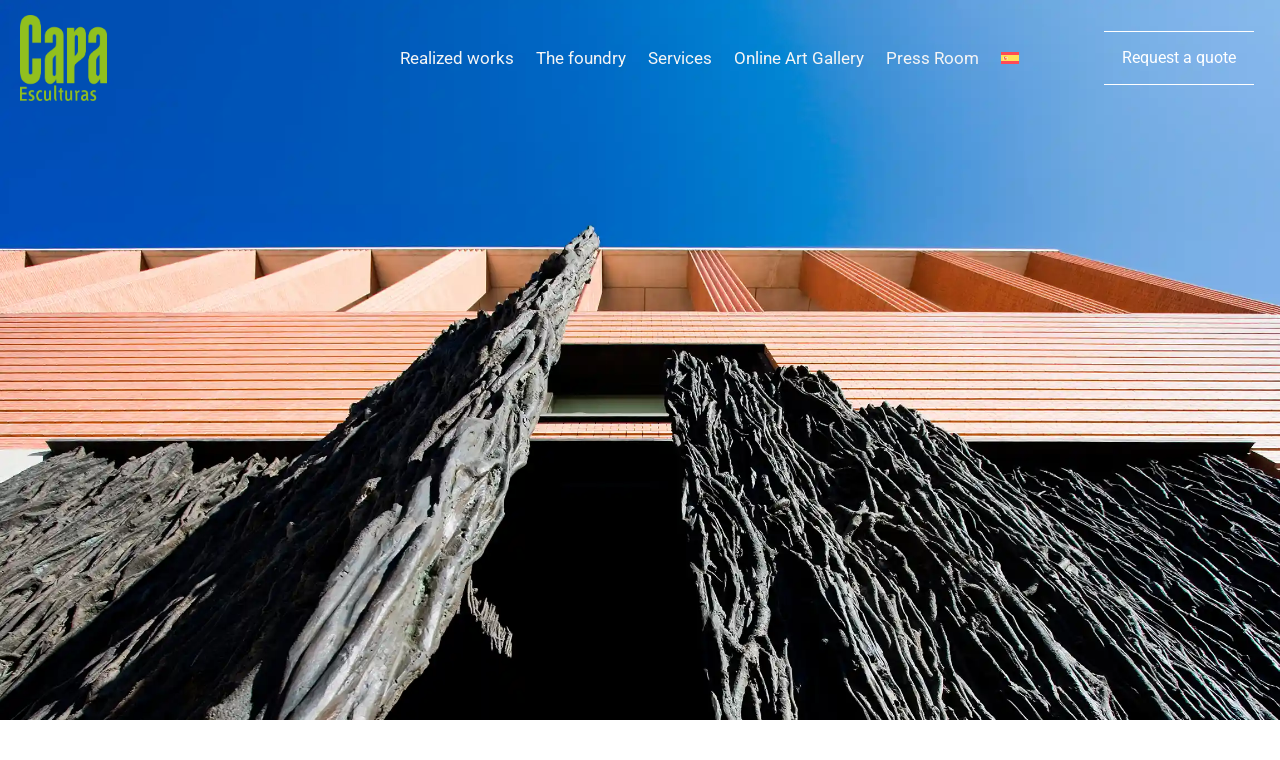

--- FILE ---
content_type: text/html; charset=UTF-8
request_url: https://www.capaesculturas.com/en/realized-works/porton-pasaje-passage-gate/
body_size: 27441
content:
<!DOCTYPE html><html lang="en-GB"><head><script data-no-optimize="1">var litespeed_docref=sessionStorage.getItem("litespeed_docref");litespeed_docref&&(Object.defineProperty(document,"referrer",{get:function(){return litespeed_docref}}),sessionStorage.removeItem("litespeed_docref"));</script> <meta charset="UTF-8"><meta name='robots' content='index, follow, max-image-preview:large, max-snippet:-1, max-video-preview:-1' /><meta name="viewport" content="width=device-width, initial-scale=1"><title>Portón-Pasaje (Passage Gate) - Work done by Capa esculturas</title><meta name="description" content="Realization of bronze doors for the extension by architect Moneo in the Prado Museum in Madrid (Spain)." /><link rel="canonical" href="https://www.capaesculturas.com/en/realized-works/porton-pasaje-passage-gate/" /><meta property="og:locale" content="en_GB" /><meta property="og:type" content="article" /><meta property="og:title" content="Portón-Pasaje (Passage Gate) - Work done by Capa esculturas" /><meta property="og:description" content="Realization of bronze doors for the extension by architect Moneo in the Prado Museum in Madrid (Spain)." /><meta property="og:url" content="https://www.capaesculturas.com/en/realized-works/porton-pasaje-passage-gate/" /><meta property="og:site_name" content="Capa esculturas" /><meta property="article:modified_time" content="2023-11-17T12:06:10+00:00" /><meta property="og:image" content="https://www.capaesculturas.com/wp-content/uploads/Porton-prado-capa.webp" /><meta property="og:image:width" content="2300" /><meta property="og:image:height" content="1853" /><meta property="og:image:type" content="image/webp" /><meta name="twitter:card" content="summary_large_image" /> <script type="application/ld+json" class="yoast-schema-graph">{"@context":"https://schema.org","@graph":[{"@type":["WebPage","ItemPage"],"@id":"https://www.capaesculturas.com/en/realized-works/porton-pasaje-passage-gate/","url":"https://www.capaesculturas.com/en/realized-works/porton-pasaje-passage-gate/","name":"Portón-Pasaje (Passage Gate) - Work done by Capa esculturas","isPartOf":{"@id":"https://www.capaesculturas.com/en/#website"},"primaryImageOfPage":{"@id":"https://www.capaesculturas.com/en/realized-works/porton-pasaje-passage-gate/#primaryimage"},"image":{"@id":"https://www.capaesculturas.com/en/realized-works/porton-pasaje-passage-gate/#primaryimage"},"thumbnailUrl":"https://www.capaesculturas.com/wp-content/uploads/Porton-prado-capa.webp","datePublished":"2023-11-16T10:37:34+00:00","dateModified":"2023-11-17T12:06:10+00:00","description":"Realization of bronze doors for the extension by architect Moneo in the Prado Museum in Madrid (Spain).","breadcrumb":{"@id":"https://www.capaesculturas.com/en/realized-works/porton-pasaje-passage-gate/#breadcrumb"},"inLanguage":"en-GB","potentialAction":[{"@type":"ReadAction","target":["https://www.capaesculturas.com/en/realized-works/porton-pasaje-passage-gate/"]}]},{"@type":"ImageObject","inLanguage":"en-GB","@id":"https://www.capaesculturas.com/en/realized-works/porton-pasaje-passage-gate/#primaryimage","url":"https://www.capaesculturas.com/wp-content/uploads/Porton-prado-capa.webp","contentUrl":"https://www.capaesculturas.com/wp-content/uploads/Porton-prado-capa.webp","width":2300,"height":1853,"caption":"Ascending perspective of the Gateway-Passage to the Prado Museum. Work by Cristina Iglesias under the blue sky, a modern masterpiece."},{"@type":"BreadcrumbList","@id":"https://www.capaesculturas.com/en/realized-works/porton-pasaje-passage-gate/#breadcrumb","itemListElement":[{"@type":"ListItem","position":1,"name":"Portada","item":"https://www.capaesculturas.com/en/homepage/"},{"@type":"ListItem","position":2,"name":"Proyectos","item":"https://www.capaesculturas.com/en/realized-works/"},{"@type":"ListItem","position":3,"name":"Portón-Pasaje (Passage Gate)"}]},{"@type":"WebSite","@id":"https://www.capaesculturas.com/en/#website","url":"https://www.capaesculturas.com/en/","name":"Capa Esculturas","description":"Fundición y taller de referencia en el ámbito escultórico","publisher":{"@id":"https://www.capaesculturas.com/en/#organization"},"alternateName":"Fundición de Esculturas Capa","potentialAction":[{"@type":"SearchAction","target":{"@type":"EntryPoint","urlTemplate":"https://www.capaesculturas.com/en/?s={search_term_string}"},"query-input":{"@type":"PropertyValueSpecification","valueRequired":true,"valueName":"search_term_string"}}],"inLanguage":"en-GB"},{"@type":"Organization","@id":"https://www.capaesculturas.com/en/#organization","name":"Capa Esculturas","alternateName":"Fundición y taller de referencia en el ámbito escultórico","url":"https://www.capaesculturas.com/en/","logo":{"@type":"ImageObject","inLanguage":"en-GB","@id":"https://www.capaesculturas.com/en/#/schema/logo/image/","url":"https://www.capaesculturas.com/wp-content/uploads/capa-esculturas-eps.png","contentUrl":"https://www.capaesculturas.com/wp-content/uploads/capa-esculturas-eps.png","width":1911,"height":1904,"caption":"Capa Esculturas"},"image":{"@id":"https://www.capaesculturas.com/en/#/schema/logo/image/"}}]}</script> <link rel='dns-prefetch' href='//www.googletagmanager.com' /><link rel="alternate" type="application/rss+xml" title="Capa esculturas &raquo; Feed" href="https://www.capaesculturas.com/en/feed/" /><link rel="alternate" type="application/rss+xml" title="Capa esculturas &raquo; Comments Feed" href="https://www.capaesculturas.com/en/comments/feed/" /><link rel="alternate" title="oEmbed (JSON)" type="application/json+oembed" href="https://www.capaesculturas.com/en/wp-json/oembed/1.0/embed?url=https%3A%2F%2Fwww.capaesculturas.com%2Fen%2Frealized-works%2Fporton-pasaje-passage-gate%2F" /><link rel="alternate" title="oEmbed (XML)" type="text/xml+oembed" href="https://www.capaesculturas.com/en/wp-json/oembed/1.0/embed?url=https%3A%2F%2Fwww.capaesculturas.com%2Fen%2Frealized-works%2Fporton-pasaje-passage-gate%2F&#038;format=xml" /><style id='wp-img-auto-sizes-contain-inline-css'>img:is([sizes=auto i],[sizes^="auto," i]){contain-intrinsic-size:3000px 1500px}
/*# sourceURL=wp-img-auto-sizes-contain-inline-css */</style><link data-optimized="2" rel="stylesheet" href="https://www.capaesculturas.com/wp-content/litespeed/css/5baa6e1f364b9d5e04e53bd863f04f53.css?ver=03229" /><style id='classic-theme-styles-inline-css'>/*! This file is auto-generated */
.wp-block-button__link{color:#fff;background-color:#32373c;border-radius:9999px;box-shadow:none;text-decoration:none;padding:calc(.667em + 2px) calc(1.333em + 2px);font-size:1.125em}.wp-block-file__button{background:#32373c;color:#fff;text-decoration:none}
/*# sourceURL=/wp-includes/css/classic-themes.min.css */</style><style id='global-styles-inline-css'>:root{--wp--preset--aspect-ratio--square: 1;--wp--preset--aspect-ratio--4-3: 4/3;--wp--preset--aspect-ratio--3-4: 3/4;--wp--preset--aspect-ratio--3-2: 3/2;--wp--preset--aspect-ratio--2-3: 2/3;--wp--preset--aspect-ratio--16-9: 16/9;--wp--preset--aspect-ratio--9-16: 9/16;--wp--preset--color--black: #000000;--wp--preset--color--cyan-bluish-gray: #abb8c3;--wp--preset--color--white: #ffffff;--wp--preset--color--pale-pink: #f78da7;--wp--preset--color--vivid-red: #cf2e2e;--wp--preset--color--luminous-vivid-orange: #ff6900;--wp--preset--color--luminous-vivid-amber: #fcb900;--wp--preset--color--light-green-cyan: #7bdcb5;--wp--preset--color--vivid-green-cyan: #00d084;--wp--preset--color--pale-cyan-blue: #8ed1fc;--wp--preset--color--vivid-cyan-blue: #0693e3;--wp--preset--color--vivid-purple: #9b51e0;--wp--preset--color--contrast: var(--contrast);--wp--preset--color--contrast-2: var(--contrast-2);--wp--preset--color--contrast-3: var(--contrast-3);--wp--preset--color--base: var(--base);--wp--preset--color--base-2: var(--base-2);--wp--preset--color--base-3: var(--base-3);--wp--preset--color--accent: var(--accent);--wp--preset--gradient--vivid-cyan-blue-to-vivid-purple: linear-gradient(135deg,rgb(6,147,227) 0%,rgb(155,81,224) 100%);--wp--preset--gradient--light-green-cyan-to-vivid-green-cyan: linear-gradient(135deg,rgb(122,220,180) 0%,rgb(0,208,130) 100%);--wp--preset--gradient--luminous-vivid-amber-to-luminous-vivid-orange: linear-gradient(135deg,rgb(252,185,0) 0%,rgb(255,105,0) 100%);--wp--preset--gradient--luminous-vivid-orange-to-vivid-red: linear-gradient(135deg,rgb(255,105,0) 0%,rgb(207,46,46) 100%);--wp--preset--gradient--very-light-gray-to-cyan-bluish-gray: linear-gradient(135deg,rgb(238,238,238) 0%,rgb(169,184,195) 100%);--wp--preset--gradient--cool-to-warm-spectrum: linear-gradient(135deg,rgb(74,234,220) 0%,rgb(151,120,209) 20%,rgb(207,42,186) 40%,rgb(238,44,130) 60%,rgb(251,105,98) 80%,rgb(254,248,76) 100%);--wp--preset--gradient--blush-light-purple: linear-gradient(135deg,rgb(255,206,236) 0%,rgb(152,150,240) 100%);--wp--preset--gradient--blush-bordeaux: linear-gradient(135deg,rgb(254,205,165) 0%,rgb(254,45,45) 50%,rgb(107,0,62) 100%);--wp--preset--gradient--luminous-dusk: linear-gradient(135deg,rgb(255,203,112) 0%,rgb(199,81,192) 50%,rgb(65,88,208) 100%);--wp--preset--gradient--pale-ocean: linear-gradient(135deg,rgb(255,245,203) 0%,rgb(182,227,212) 50%,rgb(51,167,181) 100%);--wp--preset--gradient--electric-grass: linear-gradient(135deg,rgb(202,248,128) 0%,rgb(113,206,126) 100%);--wp--preset--gradient--midnight: linear-gradient(135deg,rgb(2,3,129) 0%,rgb(40,116,252) 100%);--wp--preset--font-size--small: 13px;--wp--preset--font-size--medium: 20px;--wp--preset--font-size--large: 36px;--wp--preset--font-size--x-large: 42px;--wp--preset--spacing--20: 0.44rem;--wp--preset--spacing--30: 0.67rem;--wp--preset--spacing--40: 1rem;--wp--preset--spacing--50: 1.5rem;--wp--preset--spacing--60: 2.25rem;--wp--preset--spacing--70: 3.38rem;--wp--preset--spacing--80: 5.06rem;--wp--preset--shadow--natural: 6px 6px 9px rgba(0, 0, 0, 0.2);--wp--preset--shadow--deep: 12px 12px 50px rgba(0, 0, 0, 0.4);--wp--preset--shadow--sharp: 6px 6px 0px rgba(0, 0, 0, 0.2);--wp--preset--shadow--outlined: 6px 6px 0px -3px rgb(255, 255, 255), 6px 6px rgb(0, 0, 0);--wp--preset--shadow--crisp: 6px 6px 0px rgb(0, 0, 0);}:where(.is-layout-flex){gap: 0.5em;}:where(.is-layout-grid){gap: 0.5em;}body .is-layout-flex{display: flex;}.is-layout-flex{flex-wrap: wrap;align-items: center;}.is-layout-flex > :is(*, div){margin: 0;}body .is-layout-grid{display: grid;}.is-layout-grid > :is(*, div){margin: 0;}:where(.wp-block-columns.is-layout-flex){gap: 2em;}:where(.wp-block-columns.is-layout-grid){gap: 2em;}:where(.wp-block-post-template.is-layout-flex){gap: 1.25em;}:where(.wp-block-post-template.is-layout-grid){gap: 1.25em;}.has-black-color{color: var(--wp--preset--color--black) !important;}.has-cyan-bluish-gray-color{color: var(--wp--preset--color--cyan-bluish-gray) !important;}.has-white-color{color: var(--wp--preset--color--white) !important;}.has-pale-pink-color{color: var(--wp--preset--color--pale-pink) !important;}.has-vivid-red-color{color: var(--wp--preset--color--vivid-red) !important;}.has-luminous-vivid-orange-color{color: var(--wp--preset--color--luminous-vivid-orange) !important;}.has-luminous-vivid-amber-color{color: var(--wp--preset--color--luminous-vivid-amber) !important;}.has-light-green-cyan-color{color: var(--wp--preset--color--light-green-cyan) !important;}.has-vivid-green-cyan-color{color: var(--wp--preset--color--vivid-green-cyan) !important;}.has-pale-cyan-blue-color{color: var(--wp--preset--color--pale-cyan-blue) !important;}.has-vivid-cyan-blue-color{color: var(--wp--preset--color--vivid-cyan-blue) !important;}.has-vivid-purple-color{color: var(--wp--preset--color--vivid-purple) !important;}.has-black-background-color{background-color: var(--wp--preset--color--black) !important;}.has-cyan-bluish-gray-background-color{background-color: var(--wp--preset--color--cyan-bluish-gray) !important;}.has-white-background-color{background-color: var(--wp--preset--color--white) !important;}.has-pale-pink-background-color{background-color: var(--wp--preset--color--pale-pink) !important;}.has-vivid-red-background-color{background-color: var(--wp--preset--color--vivid-red) !important;}.has-luminous-vivid-orange-background-color{background-color: var(--wp--preset--color--luminous-vivid-orange) !important;}.has-luminous-vivid-amber-background-color{background-color: var(--wp--preset--color--luminous-vivid-amber) !important;}.has-light-green-cyan-background-color{background-color: var(--wp--preset--color--light-green-cyan) !important;}.has-vivid-green-cyan-background-color{background-color: var(--wp--preset--color--vivid-green-cyan) !important;}.has-pale-cyan-blue-background-color{background-color: var(--wp--preset--color--pale-cyan-blue) !important;}.has-vivid-cyan-blue-background-color{background-color: var(--wp--preset--color--vivid-cyan-blue) !important;}.has-vivid-purple-background-color{background-color: var(--wp--preset--color--vivid-purple) !important;}.has-black-border-color{border-color: var(--wp--preset--color--black) !important;}.has-cyan-bluish-gray-border-color{border-color: var(--wp--preset--color--cyan-bluish-gray) !important;}.has-white-border-color{border-color: var(--wp--preset--color--white) !important;}.has-pale-pink-border-color{border-color: var(--wp--preset--color--pale-pink) !important;}.has-vivid-red-border-color{border-color: var(--wp--preset--color--vivid-red) !important;}.has-luminous-vivid-orange-border-color{border-color: var(--wp--preset--color--luminous-vivid-orange) !important;}.has-luminous-vivid-amber-border-color{border-color: var(--wp--preset--color--luminous-vivid-amber) !important;}.has-light-green-cyan-border-color{border-color: var(--wp--preset--color--light-green-cyan) !important;}.has-vivid-green-cyan-border-color{border-color: var(--wp--preset--color--vivid-green-cyan) !important;}.has-pale-cyan-blue-border-color{border-color: var(--wp--preset--color--pale-cyan-blue) !important;}.has-vivid-cyan-blue-border-color{border-color: var(--wp--preset--color--vivid-cyan-blue) !important;}.has-vivid-purple-border-color{border-color: var(--wp--preset--color--vivid-purple) !important;}.has-vivid-cyan-blue-to-vivid-purple-gradient-background{background: var(--wp--preset--gradient--vivid-cyan-blue-to-vivid-purple) !important;}.has-light-green-cyan-to-vivid-green-cyan-gradient-background{background: var(--wp--preset--gradient--light-green-cyan-to-vivid-green-cyan) !important;}.has-luminous-vivid-amber-to-luminous-vivid-orange-gradient-background{background: var(--wp--preset--gradient--luminous-vivid-amber-to-luminous-vivid-orange) !important;}.has-luminous-vivid-orange-to-vivid-red-gradient-background{background: var(--wp--preset--gradient--luminous-vivid-orange-to-vivid-red) !important;}.has-very-light-gray-to-cyan-bluish-gray-gradient-background{background: var(--wp--preset--gradient--very-light-gray-to-cyan-bluish-gray) !important;}.has-cool-to-warm-spectrum-gradient-background{background: var(--wp--preset--gradient--cool-to-warm-spectrum) !important;}.has-blush-light-purple-gradient-background{background: var(--wp--preset--gradient--blush-light-purple) !important;}.has-blush-bordeaux-gradient-background{background: var(--wp--preset--gradient--blush-bordeaux) !important;}.has-luminous-dusk-gradient-background{background: var(--wp--preset--gradient--luminous-dusk) !important;}.has-pale-ocean-gradient-background{background: var(--wp--preset--gradient--pale-ocean) !important;}.has-electric-grass-gradient-background{background: var(--wp--preset--gradient--electric-grass) !important;}.has-midnight-gradient-background{background: var(--wp--preset--gradient--midnight) !important;}.has-small-font-size{font-size: var(--wp--preset--font-size--small) !important;}.has-medium-font-size{font-size: var(--wp--preset--font-size--medium) !important;}.has-large-font-size{font-size: var(--wp--preset--font-size--large) !important;}.has-x-large-font-size{font-size: var(--wp--preset--font-size--x-large) !important;}
:where(.wp-block-post-template.is-layout-flex){gap: 1.25em;}:where(.wp-block-post-template.is-layout-grid){gap: 1.25em;}
:where(.wp-block-term-template.is-layout-flex){gap: 1.25em;}:where(.wp-block-term-template.is-layout-grid){gap: 1.25em;}
:where(.wp-block-columns.is-layout-flex){gap: 2em;}:where(.wp-block-columns.is-layout-grid){gap: 2em;}
:root :where(.wp-block-pullquote){font-size: 1.5em;line-height: 1.6;}
/*# sourceURL=global-styles-inline-css */</style><style id='collapscore-css-inline-css'>/*Introducir aquí el CSS para los ajustes de estilo general del desplegable*/
#caja_desplegable_legal, #caja_desplegable_legal + div{

}
/*# sourceURL=collapscore-css-inline-css */</style><style id='generate-style-inline-css'>body{background-color:#ffffff;color:#222222;}a{color:#1e73be;}a:hover, a:focus, a:active{color:#000000;}.wp-block-group__inner-container{max-width:1200px;margin-left:auto;margin-right:auto;}.generate-back-to-top{font-size:20px;border-radius:3px;position:fixed;bottom:30px;right:30px;line-height:40px;width:40px;text-align:center;z-index:10;transition:opacity 300ms ease-in-out;opacity:0.1;transform:translateY(1000px);}.generate-back-to-top__show{opacity:1;transform:translateY(0);}:root{--contrast:#222222;--contrast-2:#575760;--contrast-3:#b2b2be;--base:#f0f0f0;--base-2:#f7f8f9;--base-3:#ffffff;--accent:#81C301;}:root .has-contrast-color{color:var(--contrast);}:root .has-contrast-background-color{background-color:var(--contrast);}:root .has-contrast-2-color{color:var(--contrast-2);}:root .has-contrast-2-background-color{background-color:var(--contrast-2);}:root .has-contrast-3-color{color:var(--contrast-3);}:root .has-contrast-3-background-color{background-color:var(--contrast-3);}:root .has-base-color{color:var(--base);}:root .has-base-background-color{background-color:var(--base);}:root .has-base-2-color{color:var(--base-2);}:root .has-base-2-background-color{background-color:var(--base-2);}:root .has-base-3-color{color:var(--base-3);}:root .has-base-3-background-color{background-color:var(--base-3);}:root .has-accent-color{color:var(--accent);}:root .has-accent-background-color{background-color:var(--accent);}body, button, input, select, textarea{font-family:-apple-system, system-ui, BlinkMacSystemFont, "Segoe UI", Helvetica, Arial, sans-serif, "Apple Color Emoji", "Segoe UI Emoji", "Segoe UI Symbol";}body{line-height:1.5;}.entry-content > [class*="wp-block-"]:not(:last-child):not(.wp-block-heading){margin-bottom:1.5em;}.main-navigation .main-nav ul ul li a{font-size:14px;}.sidebar .widget, .footer-widgets .widget{font-size:17px;}@media (max-width:768px){h1{font-size:31px;}h2{font-size:27px;}h3{font-size:24px;}h4{font-size:22px;}h5{font-size:19px;}}.top-bar{background-color:#636363;color:#ffffff;}.top-bar a{color:#ffffff;}.top-bar a:hover{color:#303030;}.site-header{background-color:#ffffff;}.main-title a,.main-title a:hover{color:#222222;}.site-description{color:#757575;}.mobile-menu-control-wrapper .menu-toggle,.mobile-menu-control-wrapper .menu-toggle:hover,.mobile-menu-control-wrapper .menu-toggle:focus,.has-inline-mobile-toggle #site-navigation.toggled{background-color:rgba(0, 0, 0, 0.02);}.main-navigation,.main-navigation ul ul{background-color:#ffffff;}.main-navigation .main-nav ul li a, .main-navigation .menu-toggle, .main-navigation .menu-bar-items{color:#515151;}.main-navigation .main-nav ul li:not([class*="current-menu-"]):hover > a, .main-navigation .main-nav ul li:not([class*="current-menu-"]):focus > a, .main-navigation .main-nav ul li.sfHover:not([class*="current-menu-"]) > a, .main-navigation .menu-bar-item:hover > a, .main-navigation .menu-bar-item.sfHover > a{color:#7a8896;background-color:#ffffff;}button.menu-toggle:hover,button.menu-toggle:focus{color:#515151;}.main-navigation .main-nav ul li[class*="current-menu-"] > a{color:#7a8896;background-color:#ffffff;}.navigation-search input[type="search"],.navigation-search input[type="search"]:active, .navigation-search input[type="search"]:focus, .main-navigation .main-nav ul li.search-item.active > a, .main-navigation .menu-bar-items .search-item.active > a{color:#7a8896;background-color:#ffffff;}.main-navigation ul ul{background-color:#eaeaea;}.main-navigation .main-nav ul ul li a{color:#515151;}.main-navigation .main-nav ul ul li:not([class*="current-menu-"]):hover > a,.main-navigation .main-nav ul ul li:not([class*="current-menu-"]):focus > a, .main-navigation .main-nav ul ul li.sfHover:not([class*="current-menu-"]) > a{color:#7a8896;background-color:#eaeaea;}.main-navigation .main-nav ul ul li[class*="current-menu-"] > a{color:#7a8896;background-color:#eaeaea;}.separate-containers .inside-article, .separate-containers .comments-area, .separate-containers .page-header, .one-container .container, .separate-containers .paging-navigation, .inside-page-header{background-color:#ffffff;}.entry-title a{color:#222222;}.entry-title a:hover{color:#55555e;}.entry-meta{color:#595959;}.sidebar .widget{background-color:#ffffff;}.footer-widgets{background-color:#ffffff;}.footer-widgets .widget-title{color:#000000;}.site-info{color:#ffffff;background-color:#55555e;}.site-info a{color:#ffffff;}.site-info a:hover{color:#d3d3d3;}.footer-bar .widget_nav_menu .current-menu-item a{color:#d3d3d3;}input[type="text"],input[type="email"],input[type="url"],input[type="password"],input[type="search"],input[type="tel"],input[type="number"],textarea,select{color:#666666;background-color:#fafafa;border-color:#cccccc;}input[type="text"]:focus,input[type="email"]:focus,input[type="url"]:focus,input[type="password"]:focus,input[type="search"]:focus,input[type="tel"]:focus,input[type="number"]:focus,textarea:focus,select:focus{color:#666666;background-color:#ffffff;border-color:#bfbfbf;}button,html input[type="button"],input[type="reset"],input[type="submit"],a.button,a.wp-block-button__link:not(.has-background){color:#ffffff;background-color:#55555e;}button:hover,html input[type="button"]:hover,input[type="reset"]:hover,input[type="submit"]:hover,a.button:hover,button:focus,html input[type="button"]:focus,input[type="reset"]:focus,input[type="submit"]:focus,a.button:focus,a.wp-block-button__link:not(.has-background):active,a.wp-block-button__link:not(.has-background):focus,a.wp-block-button__link:not(.has-background):hover{color:#ffffff;background-color:#3f4047;}a.generate-back-to-top{background-color:rgba( 0,0,0,0.4 );color:#ffffff;}a.generate-back-to-top:hover,a.generate-back-to-top:focus{background-color:rgba( 0,0,0,0.6 );color:#ffffff;}:root{--gp-search-modal-bg-color:var(--base-3);--gp-search-modal-text-color:var(--contrast);--gp-search-modal-overlay-bg-color:rgba(0,0,0,0.2);}@media (max-width:768px){.main-navigation .menu-bar-item:hover > a, .main-navigation .menu-bar-item.sfHover > a{background:none;color:#515151;}}.nav-below-header .main-navigation .inside-navigation.grid-container, .nav-above-header .main-navigation .inside-navigation.grid-container{padding:0px 20px 0px 20px;}.site-main .wp-block-group__inner-container{padding:40px;}.separate-containers .paging-navigation{padding-top:20px;padding-bottom:20px;}.entry-content .alignwide, body:not(.no-sidebar) .entry-content .alignfull{margin-left:-40px;width:calc(100% + 80px);max-width:calc(100% + 80px);}.rtl .menu-item-has-children .dropdown-menu-toggle{padding-left:20px;}.rtl .main-navigation .main-nav ul li.menu-item-has-children > a{padding-right:20px;}@media (max-width:768px){.separate-containers .inside-article, .separate-containers .comments-area, .separate-containers .page-header, .separate-containers .paging-navigation, .one-container .site-content, .inside-page-header{padding:30px;}.site-main .wp-block-group__inner-container{padding:30px;}.inside-top-bar{padding-right:30px;padding-left:30px;}.inside-header{padding-right:30px;padding-left:30px;}.widget-area .widget{padding-top:30px;padding-right:30px;padding-bottom:30px;padding-left:30px;}.footer-widgets-container{padding-top:30px;padding-right:30px;padding-bottom:30px;padding-left:30px;}.inside-site-info{padding-right:30px;padding-left:30px;}.entry-content .alignwide, body:not(.no-sidebar) .entry-content .alignfull{margin-left:-30px;width:calc(100% + 60px);max-width:calc(100% + 60px);}.one-container .site-main .paging-navigation{margin-bottom:20px;}}/* End cached CSS */.is-right-sidebar{width:30%;}.is-left-sidebar{width:30%;}.site-content .content-area{width:70%;}@media (max-width:768px){.main-navigation .menu-toggle,.sidebar-nav-mobile:not(#sticky-placeholder){display:block;}.main-navigation ul,.gen-sidebar-nav,.main-navigation:not(.slideout-navigation):not(.toggled) .main-nav > ul,.has-inline-mobile-toggle #site-navigation .inside-navigation > *:not(.navigation-search):not(.main-nav){display:none;}.nav-align-right .inside-navigation,.nav-align-center .inside-navigation{justify-content:space-between;}.has-inline-mobile-toggle .mobile-menu-control-wrapper{display:flex;flex-wrap:wrap;}.has-inline-mobile-toggle .inside-header{flex-direction:row;text-align:left;flex-wrap:wrap;}.has-inline-mobile-toggle .header-widget,.has-inline-mobile-toggle #site-navigation{flex-basis:100%;}.nav-float-left .has-inline-mobile-toggle #site-navigation{order:10;}}
.elementor-template-full-width .site-content{display:block;}
.dynamic-author-image-rounded{border-radius:100%;}.dynamic-featured-image, .dynamic-author-image{vertical-align:middle;}.one-container.blog .dynamic-content-template:not(:last-child), .one-container.archive .dynamic-content-template:not(:last-child){padding-bottom:0px;}.dynamic-entry-excerpt > p:last-child{margin-bottom:0px;}
/*# sourceURL=generate-style-inline-css */</style><style id='elementor-frontend-inline-css'>.elementor-4535 .elementor-element.elementor-element-5fdb8f8:not(.elementor-motion-effects-element-type-background), .elementor-4535 .elementor-element.elementor-element-5fdb8f8 > .elementor-motion-effects-container > .elementor-motion-effects-layer{background-image:url("https://www.capaesculturas.com/wp-content/uploads/Porton-prado-capa.webp");}
/*# sourceURL=elementor-frontend-inline-css */</style><style id='moove_gdpr_frontend-inline-css'>#moove_gdpr_cookie_modal,#moove_gdpr_cookie_info_bar,.gdpr_cookie_settings_shortcode_content{font-family:&#039;Nunito&#039;,sans-serif}#moove_gdpr_save_popup_settings_button{background-color:#373737;color:#fff}#moove_gdpr_save_popup_settings_button:hover{background-color:#000}#moove_gdpr_cookie_info_bar .moove-gdpr-info-bar-container .moove-gdpr-info-bar-content a.mgbutton,#moove_gdpr_cookie_info_bar .moove-gdpr-info-bar-container .moove-gdpr-info-bar-content button.mgbutton{background-color:#81c301}#moove_gdpr_cookie_modal .moove-gdpr-modal-content .moove-gdpr-modal-footer-content .moove-gdpr-button-holder a.mgbutton,#moove_gdpr_cookie_modal .moove-gdpr-modal-content .moove-gdpr-modal-footer-content .moove-gdpr-button-holder button.mgbutton,.gdpr_cookie_settings_shortcode_content .gdpr-shr-button.button-green{background-color:#81c301;border-color:#81c301}#moove_gdpr_cookie_modal .moove-gdpr-modal-content .moove-gdpr-modal-footer-content .moove-gdpr-button-holder a.mgbutton:hover,#moove_gdpr_cookie_modal .moove-gdpr-modal-content .moove-gdpr-modal-footer-content .moove-gdpr-button-holder button.mgbutton:hover,.gdpr_cookie_settings_shortcode_content .gdpr-shr-button.button-green:hover{background-color:#fff;color:#81c301}#moove_gdpr_cookie_modal .moove-gdpr-modal-content .moove-gdpr-modal-close i,#moove_gdpr_cookie_modal .moove-gdpr-modal-content .moove-gdpr-modal-close span.gdpr-icon{background-color:#81c301;border:1px solid #81c301}#moove_gdpr_cookie_info_bar span.moove-gdpr-infobar-allow-all.focus-g,#moove_gdpr_cookie_info_bar span.moove-gdpr-infobar-allow-all:focus,#moove_gdpr_cookie_info_bar button.moove-gdpr-infobar-allow-all.focus-g,#moove_gdpr_cookie_info_bar button.moove-gdpr-infobar-allow-all:focus,#moove_gdpr_cookie_info_bar span.moove-gdpr-infobar-reject-btn.focus-g,#moove_gdpr_cookie_info_bar span.moove-gdpr-infobar-reject-btn:focus,#moove_gdpr_cookie_info_bar button.moove-gdpr-infobar-reject-btn.focus-g,#moove_gdpr_cookie_info_bar button.moove-gdpr-infobar-reject-btn:focus,#moove_gdpr_cookie_info_bar span.change-settings-button.focus-g,#moove_gdpr_cookie_info_bar span.change-settings-button:focus,#moove_gdpr_cookie_info_bar button.change-settings-button.focus-g,#moove_gdpr_cookie_info_bar button.change-settings-button:focus{-webkit-box-shadow:0 0 1px 3px #81c301;-moz-box-shadow:0 0 1px 3px #81c301;box-shadow:0 0 1px 3px #81c301}#moove_gdpr_cookie_modal .moove-gdpr-modal-content .moove-gdpr-modal-close i:hover,#moove_gdpr_cookie_modal .moove-gdpr-modal-content .moove-gdpr-modal-close span.gdpr-icon:hover,#moove_gdpr_cookie_info_bar span[data-href]>u.change-settings-button{color:#81c301}#moove_gdpr_cookie_modal .moove-gdpr-modal-content .moove-gdpr-modal-left-content #moove-gdpr-menu li.menu-item-selected a span.gdpr-icon,#moove_gdpr_cookie_modal .moove-gdpr-modal-content .moove-gdpr-modal-left-content #moove-gdpr-menu li.menu-item-selected button span.gdpr-icon{color:inherit}#moove_gdpr_cookie_modal .moove-gdpr-modal-content .moove-gdpr-modal-left-content #moove-gdpr-menu li a span.gdpr-icon,#moove_gdpr_cookie_modal .moove-gdpr-modal-content .moove-gdpr-modal-left-content #moove-gdpr-menu li button span.gdpr-icon{color:inherit}#moove_gdpr_cookie_modal .gdpr-acc-link{line-height:0;font-size:0;color:transparent;position:absolute}#moove_gdpr_cookie_modal .moove-gdpr-modal-content .moove-gdpr-modal-close:hover i,#moove_gdpr_cookie_modal .moove-gdpr-modal-content .moove-gdpr-modal-left-content #moove-gdpr-menu li a,#moove_gdpr_cookie_modal .moove-gdpr-modal-content .moove-gdpr-modal-left-content #moove-gdpr-menu li button,#moove_gdpr_cookie_modal .moove-gdpr-modal-content .moove-gdpr-modal-left-content #moove-gdpr-menu li button i,#moove_gdpr_cookie_modal .moove-gdpr-modal-content .moove-gdpr-modal-left-content #moove-gdpr-menu li a i,#moove_gdpr_cookie_modal .moove-gdpr-modal-content .moove-gdpr-tab-main .moove-gdpr-tab-main-content a:hover,#moove_gdpr_cookie_info_bar.moove-gdpr-dark-scheme .moove-gdpr-info-bar-container .moove-gdpr-info-bar-content a.mgbutton:hover,#moove_gdpr_cookie_info_bar.moove-gdpr-dark-scheme .moove-gdpr-info-bar-container .moove-gdpr-info-bar-content button.mgbutton:hover,#moove_gdpr_cookie_info_bar.moove-gdpr-dark-scheme .moove-gdpr-info-bar-container .moove-gdpr-info-bar-content a:hover,#moove_gdpr_cookie_info_bar.moove-gdpr-dark-scheme .moove-gdpr-info-bar-container .moove-gdpr-info-bar-content button:hover,#moove_gdpr_cookie_info_bar.moove-gdpr-dark-scheme .moove-gdpr-info-bar-container .moove-gdpr-info-bar-content span.change-settings-button:hover,#moove_gdpr_cookie_info_bar.moove-gdpr-dark-scheme .moove-gdpr-info-bar-container .moove-gdpr-info-bar-content button.change-settings-button:hover,#moove_gdpr_cookie_info_bar.moove-gdpr-dark-scheme .moove-gdpr-info-bar-container .moove-gdpr-info-bar-content u.change-settings-button:hover,#moove_gdpr_cookie_info_bar span[data-href]>u.change-settings-button,#moove_gdpr_cookie_info_bar.moove-gdpr-dark-scheme .moove-gdpr-info-bar-container .moove-gdpr-info-bar-content a.mgbutton.focus-g,#moove_gdpr_cookie_info_bar.moove-gdpr-dark-scheme .moove-gdpr-info-bar-container .moove-gdpr-info-bar-content button.mgbutton.focus-g,#moove_gdpr_cookie_info_bar.moove-gdpr-dark-scheme .moove-gdpr-info-bar-container .moove-gdpr-info-bar-content a.focus-g,#moove_gdpr_cookie_info_bar.moove-gdpr-dark-scheme .moove-gdpr-info-bar-container .moove-gdpr-info-bar-content button.focus-g,#moove_gdpr_cookie_info_bar.moove-gdpr-dark-scheme .moove-gdpr-info-bar-container .moove-gdpr-info-bar-content a.mgbutton:focus,#moove_gdpr_cookie_info_bar.moove-gdpr-dark-scheme .moove-gdpr-info-bar-container .moove-gdpr-info-bar-content button.mgbutton:focus,#moove_gdpr_cookie_info_bar.moove-gdpr-dark-scheme .moove-gdpr-info-bar-container .moove-gdpr-info-bar-content a:focus,#moove_gdpr_cookie_info_bar.moove-gdpr-dark-scheme .moove-gdpr-info-bar-container .moove-gdpr-info-bar-content button:focus,#moove_gdpr_cookie_info_bar.moove-gdpr-dark-scheme .moove-gdpr-info-bar-container .moove-gdpr-info-bar-content span.change-settings-button.focus-g,span.change-settings-button:focus,button.change-settings-button.focus-g,button.change-settings-button:focus,#moove_gdpr_cookie_info_bar.moove-gdpr-dark-scheme .moove-gdpr-info-bar-container .moove-gdpr-info-bar-content u.change-settings-button.focus-g,#moove_gdpr_cookie_info_bar.moove-gdpr-dark-scheme .moove-gdpr-info-bar-container .moove-gdpr-info-bar-content u.change-settings-button:focus{color:#81c301}#moove_gdpr_cookie_modal .moove-gdpr-branding.focus-g span,#moove_gdpr_cookie_modal .moove-gdpr-modal-content .moove-gdpr-tab-main a.focus-g,#moove_gdpr_cookie_modal .moove-gdpr-modal-content .moove-gdpr-tab-main .gdpr-cd-details-toggle.focus-g{color:#81c301}#moove_gdpr_cookie_modal.gdpr_lightbox-hide{display:none}
/*# sourceURL=moove_gdpr_frontend-inline-css */</style> <script type="litespeed/javascript" data-src="https://www.capaesculturas.com/wp-includes/js/jquery/jquery.min.js" id="jquery-core-js"></script> 
 <script type="litespeed/javascript" data-src="https://www.googletagmanager.com/gtag/js?id=GT-KV6J2H7" id="google_gtagjs-js"></script> <script id="google_gtagjs-js-after" type="litespeed/javascript">window.dataLayer=window.dataLayer||[];function gtag(){dataLayer.push(arguments)}
gtag("set","linker",{"domains":["www.capaesculturas.com"]});gtag("js",new Date());gtag("set","developer_id.dZTNiMT",!0);gtag("config","GT-KV6J2H7");window._googlesitekit=window._googlesitekit||{};window._googlesitekit.throttledEvents=[];window._googlesitekit.gtagEvent=(name,data)=>{var key=JSON.stringify({name,data});if(!!window._googlesitekit.throttledEvents[key]){return}window._googlesitekit.throttledEvents[key]=!0;setTimeout(()=>{delete window._googlesitekit.throttledEvents[key]},5);gtag("event",name,{...data,event_source:"site-kit"})}</script> <script id="ecs_ajax_load-js-extra" type="litespeed/javascript">var ecs_ajax_params={"ajaxurl":"https://www.capaesculturas.com/wp-admin/admin-ajax.php","posts":"{\"page\":0,\"post_type\":\"proyectos\",\"error\":\"\",\"m\":\"\",\"p\":4568,\"post_parent\":\"\",\"subpost\":\"\",\"subpost_id\":\"\",\"attachment\":\"\",\"attachment_id\":0,\"pagename\":\"\",\"page_id\":\"\",\"second\":\"\",\"minute\":\"\",\"hour\":\"\",\"day\":0,\"monthnum\":0,\"year\":0,\"w\":0,\"category_name\":\"\",\"tag\":\"\",\"cat\":\"\",\"tag_id\":\"\",\"author\":\"\",\"author_name\":\"\",\"feed\":\"\",\"tb\":\"\",\"paged\":0,\"meta_key\":\"\",\"meta_value\":\"\",\"preview\":\"\",\"s\":\"\",\"sentence\":\"\",\"title\":\"\",\"fields\":\"all\",\"menu_order\":\"\",\"embed\":\"\",\"category__in\":[],\"category__not_in\":[],\"category__and\":[],\"post__in\":[],\"post__not_in\":[],\"post_name__in\":[],\"tag__in\":[],\"tag__not_in\":[],\"tag__and\":[],\"tag_slug__in\":[],\"tag_slug__and\":[],\"post_parent__in\":[],\"post_parent__not_in\":[],\"author__in\":[],\"author__not_in\":[],\"search_columns\":[],\"meta_query\":[],\"name\":\"\",\"ignore_sticky_posts\":false,\"suppress_filters\":false,\"cache_results\":true,\"update_post_term_cache\":true,\"update_menu_item_cache\":false,\"lazy_load_term_meta\":true,\"update_post_meta_cache\":true,\"posts_per_page\":10,\"nopaging\":false,\"comments_per_page\":\"50\",\"no_found_rows\":false,\"order\":\"DESC\",\"proyectos\":\"porton-pasaje-passage-gate\"}"}</script> <link rel="https://api.w.org/" href="https://www.capaesculturas.com/en/wp-json/" /><link rel="EditURI" type="application/rsd+xml" title="RSD" href="https://www.capaesculturas.com/xmlrpc.php?rsd" /><meta name="generator" content="WordPress 6.9" /><link rel='shortlink' href='https://www.capaesculturas.com/en/?p=4568' /><meta name="generator" content="WPML ver:4.8.6 stt:1,2;" /><meta name="generator" content="Site Kit by Google 1.168.0" /><script language="javascript" type="litespeed/javascript">var style=document.createElement("style");style.type="text/css";style.id="antiClickjack";if("cssText" in style){style.cssText="body{display:none !important;}"}else{style.innerHTML="body{display:none !important;}"}
document.getElementsByTagName("head")[0].appendChild(style);if(top.document.domain===document.domain){var antiClickjack=document.getElementById("antiClickjack");antiClickjack.parentNode.removeChild(antiClickjack)}else{top.location=self.location}</script><meta name="generator" content="Elementor 3.34.2; features: additional_custom_breakpoints; settings: css_print_method-external, google_font-enabled, font_display-auto"><style>.recentcomments a{display:inline !important;padding:0 !important;margin:0 !important;}</style><style>.e-con.e-parent:nth-of-type(n+4):not(.e-lazyloaded):not(.e-no-lazyload),
				.e-con.e-parent:nth-of-type(n+4):not(.e-lazyloaded):not(.e-no-lazyload) * {
					background-image: none !important;
				}
				@media screen and (max-height: 1024px) {
					.e-con.e-parent:nth-of-type(n+3):not(.e-lazyloaded):not(.e-no-lazyload),
					.e-con.e-parent:nth-of-type(n+3):not(.e-lazyloaded):not(.e-no-lazyload) * {
						background-image: none !important;
					}
				}
				@media screen and (max-height: 640px) {
					.e-con.e-parent:nth-of-type(n+2):not(.e-lazyloaded):not(.e-no-lazyload),
					.e-con.e-parent:nth-of-type(n+2):not(.e-lazyloaded):not(.e-no-lazyload) * {
						background-image: none !important;
					}
				}</style><meta name="google-site-verification" content="O5OtC4bjNiurEUZYuLhXWi9uzc7YNuecEaCTHF-w10g" />  <script type="litespeed/javascript">!function(f,b,e,v,n,t,s){if(f.fbq)return;n=f.fbq=function(){n.callMethod?n.callMethod.apply(n,arguments):n.queue.push(arguments)};if(!f._fbq)f._fbq=n;n.push=n;n.loaded=!0;n.version='2.0';n.queue=[];t=b.createElement(e);t.async=!0;t.src=v;s=b.getElementsByTagName(e)[0];s.parentNode.insertBefore(t,s)}(window,document,'script','https://connect.facebook.net/en_US/fbevents.js');fbq('init','1640274220012939');fbq('track','PageView')</script> <noscript><img height="1" width="1" style="display:none"
src="https://www.facebook.com/tr?id=1640274220012939&ev=PageView&noscript=1"
/></noscript><link rel="icon" href="https://www.capaesculturas.com/wp-content/uploads/cropped-Recurso-4-32x32.png" sizes="32x32" /><link rel="icon" href="https://www.capaesculturas.com/wp-content/uploads/cropped-Recurso-4-192x192.png" sizes="192x192" /><link rel="apple-touch-icon" href="https://www.capaesculturas.com/wp-content/uploads/cropped-Recurso-4-180x180.png" /><meta name="msapplication-TileImage" content="https://www.capaesculturas.com/wp-content/uploads/cropped-Recurso-4-270x270.png" /><style id="wp-custom-css">@media (prefers-reduced-motion: no-preference) {
    html {
        scroll-behavior: auto;
    }
}

div.wp-block-separator.separador-fino {
  border: none !important;
  height: 0.5px !important;
  background: #d3d3d3 !important;
  max-width: 80% !important;
  margin: 32px auto !important;
  opacity: 0.4 !important;
}</style></head><body class="wp-singular proyectos-template-default single single-proyectos postid-4568 wp-custom-logo wp-embed-responsive wp-theme-generatepress wp-child-theme-byensalza right-sidebar nav-float-right separate-containers header-aligned-left dropdown-hover featured-image-active elementor-default elementor-template-full-width elementor-kit-5 elementor-page-4535 full-width-content" itemtype="https://schema.org/Blog" itemscope>
<a class="screen-reader-text skip-link" href="#content" title="Skip to content">Skip to content</a><header data-elementor-type="header" data-elementor-id="4524" class="elementor elementor-4524 elementor-96 elementor-location-header" data-elementor-post-type="elementor_library"><section class="elementor-section elementor-top-section elementor-element elementor-element-aa09c9f elementor-hidden-tablet elementor-hidden-mobile elementor-section-boxed elementor-section-height-default elementor-section-height-default" data-id="aa09c9f" data-element_type="section" data-settings="{&quot;background_background&quot;:&quot;classic&quot;}"><div class="elementor-background-overlay"></div><div class="elementor-container elementor-column-gap-default"><div class="elementor-column elementor-col-33 elementor-top-column elementor-element elementor-element-7f7b7c4" data-id="7f7b7c4" data-element_type="column" data-settings="{&quot;background_background&quot;:&quot;classic&quot;}"><div class="elementor-widget-wrap elementor-element-populated"><div class="elementor-element elementor-element-ef72607 elementor-widget elementor-widget-theme-site-logo elementor-widget-image" data-id="ef72607" data-element_type="widget" data-widget_type="theme-site-logo.default"><div class="elementor-widget-container">
<a href="https://www.capaesculturas.com/en/">
<picture fetchpriority="high" class="attachment-full size-full wp-image-5053">
<source type="image/webp" srcset="https://www.capaesculturas.com/wp-content/uploads/capa-esculturas-eps.png.webp" sizes="(max-width: 1911px) 100vw, 1911px"/>
<img data-lazyloaded="1" src="[data-uri]" fetchpriority="high" width="1911" height="1904" data-src="https://www.capaesculturas.com/wp-content/uploads/capa-esculturas-eps.png.webp" alt="Logotipo de CapaEsculturas, fundición de bronce" data-srcset="https://www.capaesculturas.com/wp-content/uploads/capa-esculturas-eps.png.webp 1911w, https://www.capaesculturas.com/wp-content/uploads/capa-esculturas-eps-1024x1020.png.webp 1024w, https://www.capaesculturas.com/wp-content/uploads/capa-esculturas-eps-150x150.png.webp 150w, https://www.capaesculturas.com/wp-content/uploads/capa-esculturas-eps-768x765.png.webp 768w, https://www.capaesculturas.com/wp-content/uploads/capa-esculturas-eps-1536x1530.png.webp 1536w" data-sizes="(max-width: 1911px) 100vw, 1911px"/>
</picture>
</a></div></div></div></div><div class="elementor-column elementor-col-33 elementor-top-column elementor-element elementor-element-f0b3dec" data-id="f0b3dec" data-element_type="column"><div class="elementor-widget-wrap elementor-element-populated"><div class="elementor-element elementor-element-a28f257 elementor-nav-menu__align-end elementor-nav-menu--stretch elementor-nav-menu--dropdown-tablet elementor-nav-menu__text-align-aside elementor-nav-menu--toggle elementor-nav-menu--burger elementor-widget elementor-widget-nav-menu" data-id="a28f257" data-element_type="widget" data-settings="{&quot;full_width&quot;:&quot;stretch&quot;,&quot;submenu_icon&quot;:{&quot;value&quot;:&quot;&lt;i class=\&quot;fas fa-chevron-down\&quot; aria-hidden=\&quot;true\&quot;&gt;&lt;\/i&gt;&quot;,&quot;library&quot;:&quot;fa-solid&quot;},&quot;motion_fx_motion_fx_scrolling&quot;:&quot;yes&quot;,&quot;motion_fx_opacity_effect&quot;:&quot;yes&quot;,&quot;motion_fx_opacity_range&quot;:{&quot;unit&quot;:&quot;%&quot;,&quot;size&quot;:&quot;&quot;,&quot;sizes&quot;:{&quot;start&quot;:99,&quot;end&quot;:100}},&quot;motion_fx_devices&quot;:[],&quot;motion_fx_range&quot;:&quot;viewport&quot;,&quot;layout&quot;:&quot;horizontal&quot;,&quot;toggle&quot;:&quot;burger&quot;,&quot;motion_fx_opacity_direction&quot;:&quot;out-in&quot;,&quot;motion_fx_opacity_level&quot;:{&quot;unit&quot;:&quot;px&quot;,&quot;size&quot;:10,&quot;sizes&quot;:[]}}" data-widget_type="nav-menu.default"><div class="elementor-widget-container"><nav aria-label="Menu" class="elementor-nav-menu--main elementor-nav-menu__container elementor-nav-menu--layout-horizontal e--pointer-underline e--animation-fade"><ul id="menu-1-a28f257" class="elementor-nav-menu"><li class="menu-item menu-item-type-custom menu-item-object-custom menu-item-4508"><a href="/en/realized-works" class="elementor-item">Realized works</a></li><li class="menu-item menu-item-type-post_type menu-item-object-page menu-item-4509"><a href="https://www.capaesculturas.com/en/the-foundry/" class="elementor-item">The foundry</a></li><li class="menu-item menu-item-type-post_type menu-item-object-page menu-item-4510"><a href="https://www.capaesculturas.com/en/services/" class="elementor-item">Services</a></li><li class="menu-item menu-item-type-custom menu-item-object-custom menu-item-4511"><a target="_blank" href="https://www.galeriacapaesculturas.com/en/" class="elementor-item">Online Art Gallery</a></li><li class="menu-item menu-item-type-post_type menu-item-object-page menu-item-4512"><a href="https://www.capaesculturas.com/en/press-room/" class="elementor-item">Press Room</a></li><li class="menu-item wpml-ls-slot-3 wpml-ls-item wpml-ls-item-es wpml-ls-menu-item wpml-ls-first-item wpml-ls-last-item menu-item-type-wpml_ls_menu_item menu-item-object-wpml_ls_menu_item menu-item-wpml-ls-3-es"><a href="https://www.capaesculturas.com/trabajos-realizados/puertas-del-museo-del-prado/" title="Switch to Spanish" aria-label="Switch to Spanish" role="menuitem" class="elementor-item"><img data-lazyloaded="1" src="[data-uri]" class="wpml-ls-flag" data-src="https://www.capaesculturas.com/wp-content/plugins/sitepress-multilingual-cms/res/flags/es.svg"
alt="Spanish"
/></a></li></ul></nav><div class="elementor-menu-toggle" role="button" tabindex="0" aria-label="Menu Toggle" aria-expanded="false">
<i aria-hidden="true" role="presentation" class="elementor-menu-toggle__icon--open eicon-menu-bar"></i><i aria-hidden="true" role="presentation" class="elementor-menu-toggle__icon--close eicon-close"></i></div><nav class="elementor-nav-menu--dropdown elementor-nav-menu__container" aria-hidden="true"><ul id="menu-2-a28f257" class="elementor-nav-menu"><li class="menu-item menu-item-type-custom menu-item-object-custom menu-item-4508"><a href="/en/realized-works" class="elementor-item" tabindex="-1">Realized works</a></li><li class="menu-item menu-item-type-post_type menu-item-object-page menu-item-4509"><a href="https://www.capaesculturas.com/en/the-foundry/" class="elementor-item" tabindex="-1">The foundry</a></li><li class="menu-item menu-item-type-post_type menu-item-object-page menu-item-4510"><a href="https://www.capaesculturas.com/en/services/" class="elementor-item" tabindex="-1">Services</a></li><li class="menu-item menu-item-type-custom menu-item-object-custom menu-item-4511"><a target="_blank" href="https://www.galeriacapaesculturas.com/en/" class="elementor-item" tabindex="-1">Online Art Gallery</a></li><li class="menu-item menu-item-type-post_type menu-item-object-page menu-item-4512"><a href="https://www.capaesculturas.com/en/press-room/" class="elementor-item" tabindex="-1">Press Room</a></li><li class="menu-item wpml-ls-slot-3 wpml-ls-item wpml-ls-item-es wpml-ls-menu-item wpml-ls-first-item wpml-ls-last-item menu-item-type-wpml_ls_menu_item menu-item-object-wpml_ls_menu_item menu-item-wpml-ls-3-es"><a href="https://www.capaesculturas.com/trabajos-realizados/puertas-del-museo-del-prado/" title="Switch to Spanish" aria-label="Switch to Spanish" role="menuitem" class="elementor-item" tabindex="-1"><img data-lazyloaded="1" src="[data-uri]" class="wpml-ls-flag" data-src="https://www.capaesculturas.com/wp-content/plugins/sitepress-multilingual-cms/res/flags/es.svg"
alt="Spanish"
/></a></li></ul></nav></div></div></div></div><div class="elementor-column elementor-col-33 elementor-top-column elementor-element elementor-element-8b508bb" data-id="8b508bb" data-element_type="column"><div class="elementor-widget-wrap elementor-element-populated"><div class="elementor-element elementor-element-afb0a70 elementor-align-right elementor-widget elementor-widget-button" data-id="afb0a70" data-element_type="widget" data-widget_type="button.default"><div class="elementor-widget-container"><div class="elementor-button-wrapper">
<a class="elementor-button elementor-button-link elementor-size-sm" href="https://www.capaesculturas.com/en/quotation/">
<span class="elementor-button-content-wrapper">
<span class="elementor-button-text">Request a quote</span>
</span>
</a></div></div></div></div></div></div></section><section class="elementor-section elementor-top-section elementor-element elementor-element-f76475b elementor-hidden-desktop elementor-section-boxed elementor-section-height-default elementor-section-height-default" data-id="f76475b" data-element_type="section" data-settings="{&quot;background_background&quot;:&quot;classic&quot;}"><div class="elementor-background-overlay"></div><div class="elementor-container elementor-column-gap-default"><div class="elementor-column elementor-col-50 elementor-top-column elementor-element elementor-element-24489aa" data-id="24489aa" data-element_type="column" data-settings="{&quot;background_background&quot;:&quot;classic&quot;}"><div class="elementor-widget-wrap elementor-element-populated"><div class="elementor-element elementor-element-c4f8662 elementor-widget elementor-widget-theme-site-logo elementor-widget-image" data-id="c4f8662" data-element_type="widget" data-widget_type="theme-site-logo.default"><div class="elementor-widget-container">
<a href="https://www.capaesculturas.com/en/">
<picture fetchpriority="high" class="attachment-full size-full wp-image-5053">
<source type="image/webp" srcset="https://www.capaesculturas.com/wp-content/uploads/capa-esculturas-eps.png.webp" sizes="(max-width: 1911px) 100vw, 1911px"/>
<img data-lazyloaded="1" src="[data-uri]" fetchpriority="high" width="1911" height="1904" data-src="https://www.capaesculturas.com/wp-content/uploads/capa-esculturas-eps.png.webp" alt="Logotipo de CapaEsculturas, fundición de bronce" data-srcset="https://www.capaesculturas.com/wp-content/uploads/capa-esculturas-eps.png.webp 1911w, https://www.capaesculturas.com/wp-content/uploads/capa-esculturas-eps-1024x1020.png.webp 1024w, https://www.capaesculturas.com/wp-content/uploads/capa-esculturas-eps-150x150.png.webp 150w, https://www.capaesculturas.com/wp-content/uploads/capa-esculturas-eps-768x765.png.webp 768w, https://www.capaesculturas.com/wp-content/uploads/capa-esculturas-eps-1536x1530.png.webp 1536w" data-sizes="(max-width: 1911px) 100vw, 1911px"/>
</picture>
</a></div></div></div></div><div class="elementor-column elementor-col-50 elementor-top-column elementor-element elementor-element-586d1b7" data-id="586d1b7" data-element_type="column"><div class="elementor-widget-wrap elementor-element-populated"><div class="elementor-element elementor-element-608767f elementor-view-framed elementor-shape-square elementor-widget elementor-widget-icon" data-id="608767f" data-element_type="widget" data-widget_type="icon.default"><div class="elementor-widget-container"><div class="elementor-icon-wrapper">
<a class="elementor-icon" href="#elementor-action%3Aaction%3Dpopup%3Aopen%26settings%3DeyJpZCI6NDkxNCwidG9nZ2xlIjpmYWxzZX0%3D">
<svg xmlns="http://www.w3.org/2000/svg" viewBox="0 0 32 32"><title>Artboard-12</title><g id="Menu"><path d="M1,6H31a1,1,0,0,0,0-2H1A1,1,0,0,0,1,6Z"></path><path d="M31,15H1a1,1,0,0,0,0,2H31a1,1,0,0,0,0-2Z"></path><path d="M31,26H1a1,1,0,0,0,0,2H31a1,1,0,0,0,0-2Z"></path></g></svg>			</a></div></div></div></div></div></div></section></header><div class="site grid-container container hfeed" id="page"><div class="site-content" id="content"><div data-elementor-type="single-page" data-elementor-id="4535" class="elementor elementor-4535 elementor-988 elementor-location-single post-4568 proyectos type-proyectos status-publish has-post-thumbnail hentry tipo_proyecto-architecture" data-elementor-post-type="elementor_library"><section class="elementor-section elementor-top-section elementor-element elementor-element-5fdb8f8 elementor-section-height-min-height elementor-section-items-bottom elementor-section-boxed elementor-section-height-default" data-id="5fdb8f8" data-element_type="section" data-settings="{&quot;background_background&quot;:&quot;classic&quot;}"><div class="elementor-background-overlay"></div><div class="elementor-container elementor-column-gap-default"><div class="elementor-column elementor-col-100 elementor-top-column elementor-element elementor-element-21c76bc" data-id="21c76bc" data-element_type="column" data-settings="{&quot;background_background&quot;:&quot;classic&quot;}"><div class="elementor-widget-wrap"></div></div></div></section><section class="elementor-section elementor-top-section elementor-element elementor-element-79ca7df elementor-section-height-min-height elementor-section-items-top elementor-section-boxed elementor-section-height-default" data-id="79ca7df" data-element_type="section" data-settings="{&quot;background_background&quot;:&quot;classic&quot;}"><div class="elementor-container elementor-column-gap-default"><div class="elementor-column elementor-col-50 elementor-top-column elementor-element elementor-element-64f2303" data-id="64f2303" data-element_type="column"><div class="elementor-widget-wrap elementor-element-populated"><div class="elementor-element elementor-element-584bda0 elementor-widget elementor-widget-theme-post-title elementor-page-title elementor-widget-heading" data-id="584bda0" data-element_type="widget" data-widget_type="theme-post-title.default"><div class="elementor-widget-container"><h1 class="elementor-heading-title elementor-size-default">Portón-Pasaje (Passage Gate)</h1></div></div><div class="elementor-element elementor-element-e2f705a elementor-widget-tablet__width-inherit elementor-widget-mobile__width-inherit elementor-widget elementor-widget-heading" data-id="e2f705a" data-element_type="widget" data-widget_type="heading.default"><div class="elementor-widget-container"><h2 class="elementor-heading-title elementor-size-default">Cristina Iglesias<span style="color:#81C301">.</span></h2></div></div><div class="elementor-element elementor-element-e93f8a1 elementor-widget__width-initial elementor-widget-tablet__width-inherit elementor-widget elementor-widget-text-editor" data-id="e93f8a1" data-element_type="widget" data-widget_type="text-editor.default"><div class="elementor-widget-container"><p>In the heart of Madrid, in one of the most emblematic institutions of the city, the Prado Museum, you can find this incredible work of the Spanish artist Cristina Iglesias, &#8220;Portón-Pasaje&#8221;.</p><p>With more than 26 tons of bronze and a wingspan of more than 6 meters, the biggest challenge we faced was the development of applied engineering through a combined system of electronics and hydraulics allowing the artist total freedom in the programming system, achieving 5 sculptural compositions of the work.</p><p>The full integration was the competence of our engineering team and we are proud to have been able to collaborate in this project together with Cristina, being a symbol of art in the city of Madrid.</p></div></div></div></div><div class="elementor-column elementor-col-50 elementor-top-column elementor-element elementor-element-eb32a26" data-id="eb32a26" data-element_type="column" data-settings="{&quot;background_background&quot;:&quot;classic&quot;}"><div class="elementor-widget-wrap elementor-element-populated"><section class="elementor-section elementor-inner-section elementor-element elementor-element-4c12dce elementor-section-boxed elementor-section-height-default elementor-section-height-default" data-id="4c12dce" data-element_type="section"><div class="elementor-container elementor-column-gap-default"><div class="elementor-column elementor-col-100 elementor-inner-column elementor-element elementor-element-d8a4f3b" data-id="d8a4f3b" data-element_type="column"><div class="elementor-widget-wrap elementor-element-populated"><div class="elementor-element elementor-element-c91d882 elementor-widget elementor-widget-heading" data-id="c91d882" data-element_type="widget" data-widget_type="heading.default"><div class="elementor-widget-container"><div class="elementor-heading-title elementor-size-default">Title<br><b> Portón-Pasaje (Passage Gate)</b></div></div></div><div class="elementor-element elementor-element-21d566c elementor-widget elementor-widget-heading" data-id="21d566c" data-element_type="widget" data-widget_type="heading.default"><div class="elementor-widget-container"><div class="elementor-heading-title elementor-size-default">Date<br><b> 2007</b></div></div></div><div class="elementor-element elementor-element-2413faa elementor-widget elementor-widget-heading" data-id="2413faa" data-element_type="widget" data-widget_type="heading.default"><div class="elementor-widget-container"><div class="elementor-heading-title elementor-size-default">Dimensions<br><b> 6 meters</b></div></div></div><div class="elementor-element elementor-element-42b323e elementor-widget elementor-widget-heading" data-id="42b323e" data-element_type="widget" data-widget_type="heading.default"><div class="elementor-widget-container"><div class="elementor-heading-title elementor-size-default">Materials<br><b> Lost wax bronze casting (26 tons)</b></div></div></div><div class="elementor-element elementor-element-9435f97 elementor-widget elementor-widget-heading" data-id="9435f97" data-element_type="widget" data-widget_type="heading.default"><div class="elementor-widget-container"><div class="elementor-heading-title elementor-size-default">Location<br><b>Prado Museum, Madrid</b></div></div></div></div></div></div></section><div class="elementor-element elementor-element-205db56 elementor-widget elementor-widget-image" data-id="205db56" data-element_type="widget" data-widget_type="image.default"><div class="elementor-widget-container">
<picture class="attachment-thumbnail size-thumbnail wp-image-5054">
<source type="image/webp" srcset="https://www.capaesculturas.com/wp-content/uploads/capa-esculturas-eps-150x150.png.webp 150w, https://www.capaesculturas.com/wp-content/uploads/capa-esculturas-eps-1024x1020.png.webp 1024w, https://www.capaesculturas.com/wp-content/uploads/capa-esculturas-eps-768x765.png.webp 768w, https://www.capaesculturas.com/wp-content/uploads/capa-esculturas-eps-1536x1530.png.webp 1536w, https://www.capaesculturas.com/wp-content/uploads/capa-esculturas-eps.png.webp 1911w" sizes="(max-width: 150px) 100vw, 150px"/>
<img data-lazyloaded="1" src="[data-uri]" width="150" height="150" data-src="https://www.capaesculturas.com/wp-content/uploads/capa-esculturas-eps-150x150.png.webp" alt="CapaEsculturas logo, bronze casting" data-srcset="https://www.capaesculturas.com/wp-content/uploads/capa-esculturas-eps-150x150.png.webp 150w, https://www.capaesculturas.com/wp-content/uploads/capa-esculturas-eps-1024x1020.png.webp 1024w, https://www.capaesculturas.com/wp-content/uploads/capa-esculturas-eps-768x765.png.webp 768w, https://www.capaesculturas.com/wp-content/uploads/capa-esculturas-eps-1536x1530.png.webp 1536w, https://www.capaesculturas.com/wp-content/uploads/capa-esculturas-eps.png.webp 1911w" data-sizes="(max-width: 150px) 100vw, 150px"/>
</picture></div></div></div></div></div></section><section class="elementor-section elementor-top-section elementor-element elementor-element-2095d7e elementor-section-boxed elementor-section-height-default elementor-section-height-default" data-id="2095d7e" data-element_type="section"><div class="elementor-container elementor-column-gap-default"><div class="elementor-column elementor-col-100 elementor-top-column elementor-element elementor-element-758cd2d" data-id="758cd2d" data-element_type="column"><div class="elementor-widget-wrap elementor-element-populated"><div class="elementor-element elementor-element-bc809ec elementor-widget elementor-widget-gallery" data-id="bc809ec" data-element_type="widget" data-settings="{&quot;columns&quot;:2,&quot;gallery_layout&quot;:&quot;masonry&quot;,&quot;lazyload&quot;:&quot;yes&quot;,&quot;columns_tablet&quot;:2,&quot;columns_mobile&quot;:1,&quot;gap&quot;:{&quot;unit&quot;:&quot;px&quot;,&quot;size&quot;:10,&quot;sizes&quot;:[]},&quot;gap_tablet&quot;:{&quot;unit&quot;:&quot;px&quot;,&quot;size&quot;:10,&quot;sizes&quot;:[]},&quot;gap_mobile&quot;:{&quot;unit&quot;:&quot;px&quot;,&quot;size&quot;:10,&quot;sizes&quot;:[]},&quot;link_to&quot;:&quot;file&quot;,&quot;overlay_background&quot;:&quot;yes&quot;,&quot;content_hover_animation&quot;:&quot;fade-in&quot;}" data-widget_type="gallery.default"><div class="elementor-widget-container"><div class="elementor-gallery__container">
<a class="e-gallery-item elementor-gallery-item elementor-animated-content" href="https://www.capaesculturas.com/wp-content/uploads/puertas-museo-del-prado-capa_04.jpg" data-elementor-open-lightbox="yes" data-elementor-lightbox-slideshow="bc809ec" data-e-action-hash="#elementor-action%3Aaction%3Dlightbox%26settings%3DeyJpZCI6NDIwMywidXJsIjoiaHR0cHM6XC9cL3d3dy5jYXBhZXNjdWx0dXJhcy5jb21cL3dwLWNvbnRlbnRcL3VwbG9hZHNcL3B1ZXJ0YXMtbXVzZW8tZGVsLXByYWRvLWNhcGFfMDQuanBnIiwic2xpZGVzaG93IjoiYmM4MDllYyJ9"><div class="e-gallery-image elementor-gallery-item__image" data-thumbnail="https://www.capaesculturas.com/wp-content/uploads/puertas-museo-del-prado-capa_04.jpg" data-width="1000" data-height="666" aria-label="Side view of the Prado Museum door by Cristina Iglesias in Madrid." role="img" ></div><div class="elementor-gallery-item__overlay"></div>
</a>
<a class="e-gallery-item elementor-gallery-item elementor-animated-content" href="https://www.capaesculturas.com/wp-content/uploads/puertas-museo-del-prado-capa-e1718962035188.jpg" data-elementor-open-lightbox="yes" data-elementor-lightbox-slideshow="bc809ec" data-e-action-hash="#elementor-action%3Aaction%3Dlightbox%26settings%3DeyJpZCI6NDIwNiwidXJsIjoiaHR0cHM6XC9cL3d3dy5jYXBhZXNjdWx0dXJhcy5jb21cL3dwLWNvbnRlbnRcL3VwbG9hZHNcL3B1ZXJ0YXMtbXVzZW8tZGVsLXByYWRvLWNhcGEtZTE3MTg5NjIwMzUxODguanBnIiwic2xpZGVzaG93IjoiYmM4MDllYyJ9"><div class="e-gallery-image elementor-gallery-item__image" data-thumbnail="https://www.capaesculturas.com/wp-content/uploads/puertas-museo-del-prado-capa-e1718962035188.jpg" data-width="1000" data-height="1326" aria-label="" role="img" ></div><div class="elementor-gallery-item__overlay"></div>
</a>
<a class="e-gallery-item elementor-gallery-item elementor-animated-content" href="https://www.capaesculturas.com/wp-content/uploads/puertas-museo-del-prado-capa_05.jpg" data-elementor-open-lightbox="yes" data-elementor-lightbox-slideshow="bc809ec" data-e-action-hash="#elementor-action%3Aaction%3Dlightbox%26settings%3DeyJpZCI6NDIwNCwidXJsIjoiaHR0cHM6XC9cL3d3dy5jYXBhZXNjdWx0dXJhcy5jb21cL3dwLWNvbnRlbnRcL3VwbG9hZHNcL3B1ZXJ0YXMtbXVzZW8tZGVsLXByYWRvLWNhcGFfMDUuanBnIiwic2xpZGVzaG93IjoiYmM4MDllYyJ9"><div class="e-gallery-image elementor-gallery-item__image" data-thumbnail="https://www.capaesculturas.com/wp-content/uploads/puertas-museo-del-prado-capa_05.jpg" data-width="1000" data-height="666" aria-label="Side view of the Prado Museum door by Cristina Iglesias in Madrid." role="img" ></div><div class="elementor-gallery-item__overlay"></div>
</a>
<a class="e-gallery-item elementor-gallery-item elementor-animated-content" href="https://www.capaesculturas.com/wp-content/uploads/puertas-museo-del-prado-capa_06.jpg" data-elementor-open-lightbox="yes" data-elementor-lightbox-slideshow="bc809ec" data-e-action-hash="#elementor-action%3Aaction%3Dlightbox%26settings%3DeyJpZCI6NDIwNSwidXJsIjoiaHR0cHM6XC9cL3d3dy5jYXBhZXNjdWx0dXJhcy5jb21cL3dwLWNvbnRlbnRcL3VwbG9hZHNcL3B1ZXJ0YXMtbXVzZW8tZGVsLXByYWRvLWNhcGFfMDYuanBnIiwic2xpZGVzaG93IjoiYmM4MDllYyJ9"><div class="e-gallery-image elementor-gallery-item__image" data-thumbnail="https://www.capaesculturas.com/wp-content/uploads/puertas-museo-del-prado-capa_06.jpg" data-width="1000" data-height="1500" aria-label="Hydraulic system and rotary motors of the Prado Museum&#039;s Passage Gate in action." role="img" ></div><div class="elementor-gallery-item__overlay"></div>
</a>
<a class="e-gallery-item elementor-gallery-item elementor-animated-content" href="https://www.capaesculturas.com/wp-content/uploads/puertas-museo-del-prado-capa_03.jpg" data-elementor-open-lightbox="yes" data-elementor-lightbox-slideshow="bc809ec" data-e-action-hash="#elementor-action%3Aaction%3Dlightbox%26settings%3DeyJpZCI6NDIwMiwidXJsIjoiaHR0cHM6XC9cL3d3dy5jYXBhZXNjdWx0dXJhcy5jb21cL3dwLWNvbnRlbnRcL3VwbG9hZHNcL3B1ZXJ0YXMtbXVzZW8tZGVsLXByYWRvLWNhcGFfMDMuanBnIiwic2xpZGVzaG93IjoiYmM4MDllYyJ9"><div class="e-gallery-image elementor-gallery-item__image" data-thumbnail="https://www.capaesculturas.com/wp-content/uploads/puertas-museo-del-prado-capa_03.jpg" data-width="1000" data-height="750" aria-label="Side view of the Prado Museum door by Cristina Iglesias in Madrid." role="img" ></div><div class="elementor-gallery-item__overlay"></div>
</a>
<a class="e-gallery-item elementor-gallery-item elementor-animated-content" href="https://www.capaesculturas.com/wp-content/uploads/puertas-museo-del-prado-capa_02.jpg" data-elementor-open-lightbox="yes" data-elementor-lightbox-slideshow="bc809ec" data-e-action-hash="#elementor-action%3Aaction%3Dlightbox%26settings%3DeyJpZCI6NDIwNywidXJsIjoiaHR0cHM6XC9cL3d3dy5jYXBhZXNjdWx0dXJhcy5jb21cL3dwLWNvbnRlbnRcL3VwbG9hZHNcL3B1ZXJ0YXMtbXVzZW8tZGVsLXByYWRvLWNhcGFfMDIuanBnIiwic2xpZGVzaG93IjoiYmM4MDllYyJ9"><div class="e-gallery-image elementor-gallery-item__image" data-thumbnail="https://www.capaesculturas.com/wp-content/uploads/puertas-museo-del-prado-capa_02.jpg" data-width="1000" data-height="750" aria-label="" role="img" ></div><div class="elementor-gallery-item__overlay"></div>
</a></div></div></div><div class="elementor-element elementor-element-54e3be4 elementor-widget-divider--view-line elementor-widget elementor-widget-divider" data-id="54e3be4" data-element_type="widget" data-widget_type="divider.default"><div class="elementor-widget-container"><div class="elementor-divider">
<span class="elementor-divider-separator">
</span></div></div></div><section class="elementor-section elementor-inner-section elementor-element elementor-element-943d749 elementor-section-boxed elementor-section-height-default elementor-section-height-default" data-id="943d749" data-element_type="section"><div class="elementor-container elementor-column-gap-default"><div class="elementor-column elementor-col-100 elementor-inner-column elementor-element elementor-element-820ab95" data-id="820ab95" data-element_type="column"><div class="elementor-widget-wrap elementor-element-populated"><div class="elementor-element elementor-element-512981f elementor-widget elementor-widget-heading" data-id="512981f" data-element_type="widget" data-widget_type="heading.default"><div class="elementor-widget-container"><div class="elementor-heading-title elementor-size-default">More projects in the category <b> <span>Architecture</span></b>:</div></div></div><div class="elementor-element elementor-element-ccf0d6a elementor-post-navigation-borders-yes elementor-widget elementor-widget-post-navigation" data-id="ccf0d6a" data-element_type="widget" data-widget_type="post-navigation.default"><div class="elementor-widget-container"><div class="elementor-post-navigation" role="navigation" aria-label="Post Navigation"><div class="elementor-post-navigation__prev elementor-post-navigation__link">
<a href="https://www.capaesculturas.com/en/realized-works/fachada-de-la-natividad-nativity-facade/" rel="prev"><span class="post-navigation__arrow-wrapper post-navigation__arrow-prev"><i aria-hidden="true" class="fas fa-angle-left"></i><span class="elementor-screen-only">Prev</span></span><span class="elementor-post-navigation__link__prev"><span class="post-navigation__prev--label">Previous project</span><span class="post-navigation__prev--title">Fachada de la Natividad (Nativity Façade)</span></span></a></div><div class="elementor-post-navigation__separator-wrapper"><div class="elementor-post-navigation__separator"></div></div><div class="elementor-post-navigation__next elementor-post-navigation__link">
<a href="https://www.capaesculturas.com/en/realized-works/pinnacles-hamad-bin-jassim-mosque/" rel="next"><span class="elementor-post-navigation__link__next"><span class="post-navigation__next--label">Next project</span><span class="post-navigation__next--title">Pinnacles Hamad bin Jassim Mosque</span></span><span class="post-navigation__arrow-wrapper post-navigation__arrow-next"><i aria-hidden="true" class="fas fa-angle-right"></i><span class="elementor-screen-only">Next</span></span></a></div></div></div></div></div></div></div></section></div></div></div></section><section class="elementor-section elementor-top-section elementor-element elementor-element-4912467 elementor-section-boxed elementor-section-height-default elementor-section-height-default" data-id="4912467" data-element_type="section" data-settings="{&quot;background_background&quot;:&quot;classic&quot;}"><div class="elementor-container elementor-column-gap-default"><div class="elementor-column elementor-col-100 elementor-top-column elementor-element elementor-element-0a9581f" data-id="0a9581f" data-element_type="column"><div class="elementor-widget-wrap elementor-element-populated"><section class="elementor-section elementor-inner-section elementor-element elementor-element-42cbd17 elementor-section-full_width elementor-reverse-mobile elementor-section-height-default elementor-section-height-default" data-id="42cbd17" data-element_type="section"><div class="elementor-container elementor-column-gap-default"><div class="elementor-column elementor-col-33 elementor-inner-column elementor-element elementor-element-94ab55c" data-id="94ab55c" data-element_type="column"><div class="elementor-widget-wrap elementor-element-populated"><div class="elementor-element elementor-element-efdd88c elementor-align-justify elementor-widget elementor-widget-button" data-id="efdd88c" data-element_type="widget" data-widget_type="button.default"><div class="elementor-widget-container"><div class="elementor-button-wrapper">
<a class="elementor-button elementor-button-link elementor-size-sm" href="https://www.capaesculturas.com/en/quotation/">
<span class="elementor-button-content-wrapper">
<span class="elementor-button-text">Contact us for a quote.</span>
</span>
</a></div></div></div></div></div><div class="elementor-column elementor-col-33 elementor-inner-column elementor-element elementor-element-2fdaa30" data-id="2fdaa30" data-element_type="column"><div class="elementor-widget-wrap elementor-element-populated"><div class="elementor-element elementor-element-076bbb2 elementor-widget-divider--view-line elementor-widget elementor-widget-divider" data-id="076bbb2" data-element_type="widget" data-widget_type="divider.default"><div class="elementor-widget-container"><div class="elementor-divider">
<span class="elementor-divider-separator">
</span></div></div></div></div></div><div class="elementor-column elementor-col-33 elementor-inner-column elementor-element elementor-element-7278188" data-id="7278188" data-element_type="column"><div class="elementor-widget-wrap elementor-element-populated"><div class="elementor-element elementor-element-9c7d0bc elementor-widget-tablet__width-auto elementor-widget elementor-widget-heading" data-id="9c7d0bc" data-element_type="widget" data-widget_type="heading.default"><div class="elementor-widget-container"><h4 class="elementor-heading-title elementor-size-default">We <span style="color:#91c01e">can do it.</span></h4></div></div></div></div></div></section><div class="elementor-element elementor-element-cdaf18b elementor-align-right elementor-widget elementor-widget-button" data-id="cdaf18b" data-element_type="widget" data-widget_type="button.default"><div class="elementor-widget-container"><div class="elementor-button-wrapper">
<a class="elementor-button elementor-button-link elementor-size-sm" href="https://www.capaesculturas.com/trabajos-realizados/">
<span class="elementor-button-content-wrapper">
<span class="elementor-button-text">Return to completed work</span>
</span>
</a></div></div></div></div></div></div></section></div></div></div><div class="site-footer"><footer data-elementor-type="footer" data-elementor-id="4792" class="elementor elementor-4792 elementor-2750 elementor-location-footer" data-elementor-post-type="elementor_library"><section class="elementor-section elementor-top-section elementor-element elementor-element-91bd0bc elementor-section-full_width elementor-section-height-default elementor-section-height-default" data-id="91bd0bc" data-element_type="section"><div class="elementor-container elementor-column-gap-default"><div class="elementor-column elementor-col-100 elementor-top-column elementor-element elementor-element-73f4c081" data-id="73f4c081" data-element_type="column"><div class="elementor-widget-wrap elementor-element-populated"><div class="elementor-element elementor-element-5777732 elementor-nav-menu__align-end elementor-nav-menu--dropdown-none elementor-widget elementor-widget-nav-menu" data-id="5777732" data-element_type="widget" data-settings="{&quot;layout&quot;:&quot;horizontal&quot;,&quot;submenu_icon&quot;:{&quot;value&quot;:&quot;&lt;i class=\&quot;fas fa-caret-down\&quot; aria-hidden=\&quot;true\&quot;&gt;&lt;\/i&gt;&quot;,&quot;library&quot;:&quot;fa-solid&quot;}}" data-widget_type="nav-menu.default"><div class="elementor-widget-container"><nav aria-label="Menu" class="elementor-nav-menu--main elementor-nav-menu__container elementor-nav-menu--layout-horizontal e--pointer-underline e--animation-fade"><ul id="menu-1-5777732" class="elementor-nav-menu"><li class="menu-item menu-item-type-post_type menu-item-object-page menu-item-4520"><a href="https://www.capaesculturas.com/en/foundry-services/" class="elementor-item">Foundry Services</a></li><li class="menu-item menu-item-type-post_type menu-item-object-page menu-item-4521"><a href="https://www.capaesculturas.com/en/digitizing-and-printing/" class="elementor-item">Digitizing and printing</a></li><li class="menu-item menu-item-type-post_type menu-item-object-page menu-item-4522"><a href="https://www.capaesculturas.com/en/metalwork-studio/" class="elementor-item">Metalwork Studio</a></li><li class="menu-item menu-item-type-post_type menu-item-object-page menu-item-4523"><a href="https://www.capaesculturas.com/en/restoration-and-conservation/" class="elementor-item">Restoration and Conservation</a></li></ul></nav><nav class="elementor-nav-menu--dropdown elementor-nav-menu__container" aria-hidden="true"><ul id="menu-2-5777732" class="elementor-nav-menu"><li class="menu-item menu-item-type-post_type menu-item-object-page menu-item-4520"><a href="https://www.capaesculturas.com/en/foundry-services/" class="elementor-item" tabindex="-1">Foundry Services</a></li><li class="menu-item menu-item-type-post_type menu-item-object-page menu-item-4521"><a href="https://www.capaesculturas.com/en/digitizing-and-printing/" class="elementor-item" tabindex="-1">Digitizing and printing</a></li><li class="menu-item menu-item-type-post_type menu-item-object-page menu-item-4522"><a href="https://www.capaesculturas.com/en/metalwork-studio/" class="elementor-item" tabindex="-1">Metalwork Studio</a></li><li class="menu-item menu-item-type-post_type menu-item-object-page menu-item-4523"><a href="https://www.capaesculturas.com/en/restoration-and-conservation/" class="elementor-item" tabindex="-1">Restoration and Conservation</a></li></ul></nav></div></div><section class="elementor-section elementor-inner-section elementor-element elementor-element-342d43cc elementor-section-full_width elementor-section-height-default elementor-section-height-default" data-id="342d43cc" data-element_type="section"><div class="elementor-container elementor-column-gap-default"><div class="elementor-column elementor-col-50 elementor-inner-column elementor-element elementor-element-7430a809" data-id="7430a809" data-element_type="column"><div class="elementor-widget-wrap elementor-element-populated"><div class="elementor-element elementor-element-3b81e6b elementor-widget elementor-widget-image" data-id="3b81e6b" data-element_type="widget" data-widget_type="image.default"><div class="elementor-widget-container">
<a href="https://www.capaesculturas.com/en/">
<picture loading="lazy" class="attachment-full size-full wp-image-5054">
<source type="image/webp" srcset="https://www.capaesculturas.com/wp-content/uploads/capa-esculturas-eps.png.webp" sizes="(max-width: 1911px) 100vw, 1911px"/>
<img data-lazyloaded="1" src="[data-uri]" loading="lazy" width="1911" height="1904" data-src="https://www.capaesculturas.com/wp-content/uploads/capa-esculturas-eps.png.webp" alt="CapaEsculturas logo, bronze casting" data-srcset="https://www.capaesculturas.com/wp-content/uploads/capa-esculturas-eps.png.webp 1911w, https://www.capaesculturas.com/wp-content/uploads/capa-esculturas-eps-1024x1020.png.webp 1024w, https://www.capaesculturas.com/wp-content/uploads/capa-esculturas-eps-150x150.png.webp 150w, https://www.capaesculturas.com/wp-content/uploads/capa-esculturas-eps-768x765.png.webp 768w, https://www.capaesculturas.com/wp-content/uploads/capa-esculturas-eps-1536x1530.png.webp 1536w" data-sizes="(max-width: 1911px) 100vw, 1911px"/>
</picture>
</a></div></div></div></div><div class="elementor-column elementor-col-50 elementor-inner-column elementor-element elementor-element-35f9c5de" data-id="35f9c5de" data-element_type="column"><div class="elementor-widget-wrap elementor-element-populated"><div class="elementor-element elementor-element-886dbab elementor-widget-divider--view-line elementor-widget elementor-widget-divider" data-id="886dbab" data-element_type="widget" data-widget_type="divider.default"><div class="elementor-widget-container"><div class="elementor-divider">
<span class="elementor-divider-separator">
</span></div></div></div><div class="elementor-element elementor-element-33bb7a28 elementor-nav-menu__align-end elementor-nav-menu--dropdown-none elementor-widget elementor-widget-nav-menu" data-id="33bb7a28" data-element_type="widget" data-settings="{&quot;layout&quot;:&quot;horizontal&quot;,&quot;submenu_icon&quot;:{&quot;value&quot;:&quot;&lt;i class=\&quot;fas fa-caret-down\&quot; aria-hidden=\&quot;true\&quot;&gt;&lt;\/i&gt;&quot;,&quot;library&quot;:&quot;fa-solid&quot;}}" data-widget_type="nav-menu.default"><div class="elementor-widget-container"><nav aria-label="Menu" class="elementor-nav-menu--main elementor-nav-menu__container elementor-nav-menu--layout-horizontal e--pointer-text e--animation-float"><ul id="menu-1-33bb7a28" class="elementor-nav-menu"><li class="menu-item menu-item-type-post_type menu-item-object-page menu-item-4513"><a href="https://www.capaesculturas.com/en/the-foundry/" class="elementor-item">The foundry</a></li><li class="menu-item menu-item-type-custom menu-item-object-custom menu-item-4514"><a href="https://www.capaesculturas.com/en/realized-works/" class="elementor-item">Realized Works</a></li><li class="menu-item menu-item-type-post_type menu-item-object-page menu-item-4515"><a href="https://www.capaesculturas.com/en/press-room/" class="elementor-item">Press Room</a></li><li class="menu-item menu-item-type-post_type menu-item-object-page menu-item-4516"><a href="https://www.capaesculturas.com/en/international-sculpture-contest/" class="elementor-item">International Sculpture Contest</a></li><li class="menu-item menu-item-type-post_type menu-item-object-page menu-item-4517"><a href="https://www.capaesculturas.com/en/blog/" class="elementor-item">Blog</a></li><li class="menu-item menu-item-type-custom menu-item-object-custom menu-item-4518"><a target="_blank" href="https://www.galeriacapaesculturas.com/es/" class="elementor-item">Online Art Gallery</a></li><li class="menu-item menu-item-type-post_type menu-item-object-page menu-item-4519"><a href="https://www.capaesculturas.com/en/quotation/" class="elementor-item">Quotation</a></li></ul></nav><nav class="elementor-nav-menu--dropdown elementor-nav-menu__container" aria-hidden="true"><ul id="menu-2-33bb7a28" class="elementor-nav-menu"><li class="menu-item menu-item-type-post_type menu-item-object-page menu-item-4513"><a href="https://www.capaesculturas.com/en/the-foundry/" class="elementor-item" tabindex="-1">The foundry</a></li><li class="menu-item menu-item-type-custom menu-item-object-custom menu-item-4514"><a href="https://www.capaesculturas.com/en/realized-works/" class="elementor-item" tabindex="-1">Realized Works</a></li><li class="menu-item menu-item-type-post_type menu-item-object-page menu-item-4515"><a href="https://www.capaesculturas.com/en/press-room/" class="elementor-item" tabindex="-1">Press Room</a></li><li class="menu-item menu-item-type-post_type menu-item-object-page menu-item-4516"><a href="https://www.capaesculturas.com/en/international-sculpture-contest/" class="elementor-item" tabindex="-1">International Sculpture Contest</a></li><li class="menu-item menu-item-type-post_type menu-item-object-page menu-item-4517"><a href="https://www.capaesculturas.com/en/blog/" class="elementor-item" tabindex="-1">Blog</a></li><li class="menu-item menu-item-type-custom menu-item-object-custom menu-item-4518"><a target="_blank" href="https://www.galeriacapaesculturas.com/es/" class="elementor-item" tabindex="-1">Online Art Gallery</a></li><li class="menu-item menu-item-type-post_type menu-item-object-page menu-item-4519"><a href="https://www.capaesculturas.com/en/quotation/" class="elementor-item" tabindex="-1">Quotation</a></li></ul></nav></div></div></div></div></div></section><div class="elementor-element elementor-element-4be57e86 elementor-widget-divider--view-line elementor-widget elementor-widget-divider" data-id="4be57e86" data-element_type="widget" data-widget_type="divider.default"><div class="elementor-widget-container"><div class="elementor-divider">
<span class="elementor-divider-separator">
</span></div></div></div><section class="elementor-section elementor-inner-section elementor-element elementor-element-5818feca elementor-section-full_width elementor-section-height-default elementor-section-height-default" data-id="5818feca" data-element_type="section"><div class="elementor-container elementor-column-gap-default"><div class="elementor-column elementor-col-50 elementor-inner-column elementor-element elementor-element-4357329d" data-id="4357329d" data-element_type="column"><div class="elementor-widget-wrap elementor-element-populated"><div class="elementor-element elementor-element-39455f04 elementor-widget elementor-widget-text-editor" data-id="39455f04" data-element_type="widget" data-widget_type="text-editor.default"><div class="elementor-widget-container"><p>Carretera de Campo Real, n° 44 A · 28500 Arganda del Rey · Madrid · Tel.: <a href="tel:+34918710463">+34 91 871 0463</a> / 0549 / 3440 · <a href="mailto:fundicion@capaesculturas.com">fundicion@capaesculturas.com</a></p></div></div></div></div><div class="elementor-column elementor-col-50 elementor-inner-column elementor-element elementor-element-1bbc8220" data-id="1bbc8220" data-element_type="column"><div class="elementor-widget-wrap elementor-element-populated"><div class="elementor-element elementor-element-f5e59e7 elementor-icon-list--layout-inline elementor-align-end elementor-mobile-align-center elementor-list-item-link-full_width elementor-widget elementor-widget-icon-list" data-id="f5e59e7" data-element_type="widget" data-widget_type="icon-list.default"><div class="elementor-widget-container"><ul class="elementor-icon-list-items elementor-inline-items"><li class="elementor-icon-list-item elementor-inline-item">
<a href="https://www.ensalza.com"><span class="elementor-icon-list-text">Web design: Ensalza.com</span>
</a></li></ul></div></div></div></div></div></section><section class="elementor-section elementor-inner-section elementor-element elementor-element-d38c9d4 elementor-section-full_width elementor-section-height-default elementor-section-height-default" data-id="d38c9d4" data-element_type="section"><div class="elementor-container elementor-column-gap-default"><div class="elementor-column elementor-col-50 elementor-inner-column elementor-element elementor-element-8da4986" data-id="8da4986" data-element_type="column"><div class="elementor-widget-wrap elementor-element-populated"><div class="elementor-element elementor-element-d63925a elementor-icon-list--layout-inline elementor-align-start elementor-mobile-align-center elementor-list-item-link-full_width elementor-widget elementor-widget-icon-list" data-id="d63925a" data-element_type="widget" data-widget_type="icon-list.default"><div class="elementor-widget-container"><ul class="elementor-icon-list-items elementor-inline-items"><li class="elementor-icon-list-item elementor-inline-item">
<a href="https://www.capaesculturas.com/en/legal-warning/"><span class="elementor-icon-list-text">Legal warning</span>
</a></li><li class="elementor-icon-list-item elementor-inline-item">
<a href="https://www.capaesculturas.com/en/privacy-policy/"><span class="elementor-icon-list-text">Privacy Policy</span>
</a></li><li class="elementor-icon-list-item elementor-inline-item">
<a href="https://www.capaesculturas.com/en/cookies-policy/"><span class="elementor-icon-list-text">Cookies Policy</span>
</a></li></ul></div></div></div></div><div class="elementor-column elementor-col-50 elementor-inner-column elementor-element elementor-element-7b4ddcf" data-id="7b4ddcf" data-element_type="column"><div class="elementor-widget-wrap elementor-element-populated"><div class="elementor-element elementor-element-0cf7015 elementor-icon-list--layout-inline elementor-align-end elementor-mobile-align-center elementor-list-item-link-full_width elementor-widget elementor-widget-icon-list" data-id="0cf7015" data-element_type="widget" data-widget_type="icon-list.default"><div class="elementor-widget-container"><ul class="elementor-icon-list-items elementor-inline-items"><li class="elementor-icon-list-item elementor-inline-item">
<a href="https://www.instagram.com/capaesculturas/"><span class="elementor-icon-list-icon">
<i aria-hidden="true" class="fab fa-instagram"></i>						</span>
<span class="elementor-icon-list-text"></span>
</a></li><li class="elementor-icon-list-item elementor-inline-item">
<a href="https://www.facebook.com/capaesculturas"><span class="elementor-icon-list-icon">
<i aria-hidden="true" class="fab fa-facebook-square"></i>						</span>
<span class="elementor-icon-list-text"></span>
</a></li><li class="elementor-icon-list-item elementor-inline-item">
<a href="https://www.linkedin.com/company/capa-esculturas/?originalSubdomain=es"><span class="elementor-icon-list-icon">
<i aria-hidden="true" class="fab fa-linkedin"></i>						</span>
<span class="elementor-icon-list-text"></span>
</a></li><li class="elementor-icon-list-item elementor-inline-item">
<a href="https://www.tiktok.com/@capaesculturas"><span class="elementor-icon-list-icon">
<i aria-hidden="true" class="fab fa-tiktok"></i>						</span>
<span class="elementor-icon-list-text"></span>
</a></li></ul></div></div></div></div></div></section></div></div></div></section></footer></div><a title="Scroll back to top" aria-label="Scroll back to top" rel="nofollow" href="#" class="generate-back-to-top" data-scroll-speed="400" data-start-scroll="300" role="button">
<span class="gp-icon icon-arrow-up"><svg viewBox="0 0 330 512" aria-hidden="true" xmlns="http://www.w3.org/2000/svg" width="1em" height="1em" fill-rule="evenodd" clip-rule="evenodd" stroke-linejoin="round" stroke-miterlimit="1.414"><path d="M305.863 314.916c0 2.266-1.133 4.815-2.832 6.514l-14.157 14.163c-1.699 1.7-3.964 2.832-6.513 2.832-2.265 0-4.813-1.133-6.512-2.832L164.572 224.276 53.295 335.593c-1.699 1.7-4.247 2.832-6.512 2.832-2.265 0-4.814-1.133-6.513-2.832L26.113 321.43c-1.699-1.7-2.831-4.248-2.831-6.514s1.132-4.816 2.831-6.515L158.06 176.408c1.699-1.7 4.247-2.833 6.512-2.833 2.265 0 4.814 1.133 6.513 2.833L303.03 308.4c1.7 1.7 2.832 4.249 2.832 6.515z" fill-rule="nonzero" /></svg></span>
</a><script type="speculationrules">{"prefetch":[{"source":"document","where":{"and":[{"href_matches":"/en/*"},{"not":{"href_matches":["/wp-*.php","/wp-admin/*","/wp-content/uploads/*","/wp-content/*","/wp-content/plugins/*","/wp-content/themes/byensalza/*","/wp-content/themes/generatepress/*","/en/*\\?(.+)"]}},{"not":{"selector_matches":"a[rel~=\"nofollow\"]"}},{"not":{"selector_matches":".no-prefetch, .no-prefetch a"}}]},"eagerness":"conservative"}]}</script> <script type="litespeed/javascript">function loadScript(a){var b=document.getElementsByTagName("head")[0],c=document.createElement("script");c.type="text/javascript",c.src="https://tracker.metricool.com/app/resources/be.js",c.onreadystatechange=a,c.onload=a,b.appendChild(c)}loadScript(function(){beTracker.t({hash:'866cc23a84b81d0dcde8cfcc6da7f734'})})</script> <aside id="moove_gdpr_cookie_info_bar" class="moove-gdpr-info-bar-hidden moove-gdpr-align-center moove-gdpr-dark-scheme gdpr_infobar_postion_bottom" aria-label="GDPR Cookie Banner" style="display: none;"><div class="moove-gdpr-info-bar-container"><div class="moove-gdpr-info-bar-content"><div class="moove-gdpr-cookie-notice"><p>We are using cookies to give you the best experience on our website.</p><p>You can find out more about which cookies we are using or switch them off in <button  aria-haspopup="true" data-href="#moove_gdpr_cookie_modal" class="change-settings-button">settings</button>.</p></div><div class="moove-gdpr-button-holder">
<button class="mgbutton moove-gdpr-infobar-allow-all gdpr-fbo-0" aria-label="Accept" >Accept</button>
<button class="mgbutton moove-gdpr-infobar-reject-btn gdpr-fbo-1 "  aria-label="Reject">Reject</button></div></div></div></aside>
 <script id="generate-a11y" type="litespeed/javascript">!function(){"use strict";if("querySelector"in document&&"addEventListener"in window){var e=document.body;e.addEventListener("pointerdown",(function(){e.classList.add("using-mouse")}),{passive:!0}),e.addEventListener("keydown",(function(){e.classList.remove("using-mouse")}),{passive:!0})}}()</script> <style id="ht-ctc-entry-animations">.ht_ctc_entry_animation{animation-duration:0.4s;animation-fill-mode:both;animation-delay:0s;animation-iteration-count:1;}			@keyframes ht_ctc_anim_corner {0% {opacity: 0;transform: scale(0);}100% {opacity: 1;transform: scale(1);}}.ht_ctc_an_entry_corner {animation-name: ht_ctc_anim_corner;animation-timing-function: cubic-bezier(0.25, 1, 0.5, 1);transform-origin: bottom var(--side, right);}</style><div class="ht-ctc ht-ctc-chat ctc-analytics ctc_wp_desktop style-3  ht_ctc_entry_animation ht_ctc_an_entry_corner " id="ht-ctc-chat"
style="display: none;  position: fixed; bottom: 80px; right: 20px;"   ><div class="ht_ctc_style ht_ctc_chat_style"><div title = &#039;Contáctanos&#039; style="display:flex;justify-content:center;align-items:center; " class="ctc_s_3 ctc_nb" data-nb_top="-5px" data-nb_right="-5px"><p class="ctc-analytics ctc_cta ctc_cta_stick ht-ctc-cta " style="padding: 0px 16px; line-height: 1.6; font-size: 13px; background-color: #25d366; color: #ffffff; border-radius:10px; margin:0 10px;  display: none; ">Contáctanos</p>
<svg style="pointer-events:none; display:block; height:50px; width:50px;" width="50px" height="50px" viewBox="0 0 1219.547 1225.016">
<path style="fill: #E0E0E0;" fill="#E0E0E0" d="M1041.858 178.02C927.206 63.289 774.753.07 612.325 0 277.617 0 5.232 272.298 5.098 606.991c-.039 106.986 27.915 211.42 81.048 303.476L0 1225.016l321.898-84.406c88.689 48.368 188.547 73.855 290.166 73.896h.258.003c334.654 0 607.08-272.346 607.222-607.023.056-162.208-63.052-314.724-177.689-429.463zm-429.533 933.963h-.197c-90.578-.048-179.402-24.366-256.878-70.339l-18.438-10.93-191.021 50.083 51-186.176-12.013-19.087c-50.525-80.336-77.198-173.175-77.16-268.504.111-278.186 226.507-504.503 504.898-504.503 134.812.056 261.519 52.604 356.814 147.965 95.289 95.36 147.728 222.128 147.688 356.948-.118 278.195-226.522 504.543-504.693 504.543z"/>
<linearGradient id="htwaicona-chat" gradientUnits="userSpaceOnUse" x1="609.77" y1="1190.114" x2="609.77" y2="21.084">
<stop offset="0" stop-color="#20b038"/>
<stop offset="1" stop-color="#60d66a"/>
</linearGradient>
<path style="fill: url(#htwaicona-chat);" fill="url(#htwaicona-chat)" d="M27.875 1190.114l82.211-300.18c-50.719-87.852-77.391-187.523-77.359-289.602.133-319.398 260.078-579.25 579.469-579.25 155.016.07 300.508 60.398 409.898 169.891 109.414 109.492 169.633 255.031 169.57 409.812-.133 319.406-260.094 579.281-579.445 579.281-.023 0 .016 0 0 0h-.258c-96.977-.031-192.266-24.375-276.898-70.5l-307.188 80.548z"/>
<image overflow="visible" opacity=".08" width="682" height="639" transform="translate(270.984 291.372)"/>
<path fill-rule="evenodd" clip-rule="evenodd" style="fill: #FFFFFF;" fill="#FFF" d="M462.273 349.294c-11.234-24.977-23.062-25.477-33.75-25.914-8.742-.375-18.75-.352-28.742-.352-10 0-26.25 3.758-39.992 18.766-13.75 15.008-52.5 51.289-52.5 125.078 0 73.797 53.75 145.102 61.242 155.117 7.5 10 103.758 166.266 256.203 226.383 126.695 49.961 152.477 40.023 179.977 37.523s88.734-36.273 101.234-71.297c12.5-35.016 12.5-65.031 8.75-71.305-3.75-6.25-13.75-10-28.75-17.5s-88.734-43.789-102.484-48.789-23.75-7.5-33.75 7.516c-10 15-38.727 48.773-47.477 58.773-8.75 10.023-17.5 11.273-32.5 3.773-15-7.523-63.305-23.344-120.609-74.438-44.586-39.75-74.688-88.844-83.438-103.859-8.75-15-.938-23.125 6.586-30.602 6.734-6.719 15-17.508 22.5-26.266 7.484-8.758 9.984-15.008 14.984-25.008 5-10.016 2.5-18.773-1.25-26.273s-32.898-81.67-46.234-111.326z"/>
<path style="fill: #FFFFFF;" fill="#FFF" d="M1036.898 176.091C923.562 62.677 772.859.185 612.297.114 281.43.114 12.172 269.286 12.039 600.137 12 705.896 39.633 809.13 92.156 900.13L7 1211.067l318.203-83.438c87.672 47.812 186.383 73.008 286.836 73.047h.255.003c330.812 0 600.109-269.219 600.25-600.055.055-160.343-62.328-311.108-175.649-424.53zm-424.601 923.242h-.195c-89.539-.047-177.344-24.086-253.93-69.531l-18.227-10.805-188.828 49.508 50.414-184.039-11.875-18.867c-49.945-79.414-76.312-171.188-76.273-265.422.109-274.992 223.906-498.711 499.102-498.711 133.266.055 258.516 52 352.719 146.266 94.195 94.266 146.031 219.578 145.992 352.852-.118 274.999-223.923 498.749-498.899 498.749z"/>
</svg></div></div></div>
<span class="ht_ctc_chat_data" data-settings="{&quot;number&quot;:&quot;34651670376&quot;,&quot;pre_filled&quot;:&quot;\u00a1Hola! Quer\u00eda ponerme en contacto con vosotros.&quot;,&quot;dis_m&quot;:&quot;show&quot;,&quot;dis_d&quot;:&quot;show&quot;,&quot;css&quot;:&quot;cursor: pointer; z-index: 99999999;&quot;,&quot;pos_d&quot;:&quot;position: fixed; bottom: 80px; right: 20px;&quot;,&quot;pos_m&quot;:&quot;position: fixed; bottom: 80px; right: 20px;&quot;,&quot;side_d&quot;:&quot;right&quot;,&quot;side_m&quot;:&quot;right&quot;,&quot;schedule&quot;:&quot;no&quot;,&quot;se&quot;:150,&quot;ani&quot;:&quot;no-animation&quot;,&quot;url_target_d&quot;:&quot;_blank&quot;,&quot;ga&quot;:&quot;yes&quot;,&quot;gtm&quot;:&quot;1&quot;,&quot;fb&quot;:&quot;yes&quot;,&quot;webhook_format&quot;:&quot;json&quot;,&quot;g_init&quot;:&quot;default&quot;,&quot;g_an_event_name&quot;:&quot;chat: {number}&quot;,&quot;gtm_event_name&quot;:&quot;Click to Chat&quot;,&quot;pixel_event_name&quot;:&quot;Click to Chat by HoliThemes&quot;}" data-rest="b124d758ac"></span><div data-elementor-type="popup" data-elementor-id="354" class="elementor elementor-354 elementor-location-popup" data-elementor-settings="{&quot;entrance_animation&quot;:&quot;slideInDown&quot;,&quot;exit_animation&quot;:&quot;slideInDown&quot;,&quot;entrance_animation_duration&quot;:{&quot;unit&quot;:&quot;px&quot;,&quot;size&quot;:0.3,&quot;sizes&quot;:[]},&quot;entrance_animation_mobile&quot;:&quot;slideInDown&quot;,&quot;exit_animation_mobile&quot;:&quot;slideInDown&quot;,&quot;avoid_multiple_popups&quot;:&quot;yes&quot;,&quot;prevent_scroll&quot;:&quot;yes&quot;,&quot;entrance_animation_tablet&quot;:&quot;slideInDown&quot;,&quot;exit_animation_tablet&quot;:&quot;slideInRight&quot;,&quot;a11y_navigation&quot;:&quot;yes&quot;,&quot;timing&quot;:[]}" data-elementor-post-type="elementor_library"><section class="elementor-section elementor-top-section elementor-element elementor-element-61762855 elementor-section-full_width elementor-section-content-middle elementor-hidden-desktop elementor-section-height-default elementor-section-height-default" data-id="61762855" data-element_type="section" data-settings="{&quot;background_background&quot;:&quot;classic&quot;}"><div class="elementor-background-overlay"></div><div class="elementor-container elementor-column-gap-no"><div class="elementor-column elementor-col-100 elementor-top-column elementor-element elementor-element-75213bdb" data-id="75213bdb" data-element_type="column"><div class="elementor-widget-wrap elementor-element-populated"><div class="elementor-element elementor-element-5cf3008e elementor-nav-menu__align-start elementor-nav-menu--dropdown-none elementor-widget elementor-widget-nav-menu" data-id="5cf3008e" data-element_type="widget" data-settings="{&quot;layout&quot;:&quot;vertical&quot;,&quot;motion_fx_motion_fx_scrolling&quot;:&quot;yes&quot;,&quot;motion_fx_opacity_effect&quot;:&quot;yes&quot;,&quot;motion_fx_opacity_range&quot;:{&quot;unit&quot;:&quot;%&quot;,&quot;size&quot;:&quot;&quot;,&quot;sizes&quot;:{&quot;start&quot;:99,&quot;end&quot;:100}},&quot;motion_fx_devices&quot;:[],&quot;motion_fx_range&quot;:&quot;viewport&quot;,&quot;submenu_icon&quot;:{&quot;value&quot;:&quot;&lt;i class=\&quot;fas fa-caret-down\&quot; aria-hidden=\&quot;true\&quot;&gt;&lt;\/i&gt;&quot;,&quot;library&quot;:&quot;fa-solid&quot;},&quot;motion_fx_opacity_direction&quot;:&quot;out-in&quot;,&quot;motion_fx_opacity_level&quot;:{&quot;unit&quot;:&quot;px&quot;,&quot;size&quot;:10,&quot;sizes&quot;:[]}}" data-widget_type="nav-menu.default"><div class="elementor-widget-container"><nav aria-label="Menu" class="elementor-nav-menu--main elementor-nav-menu__container elementor-nav-menu--layout-vertical e--pointer-underline e--animation-slide"><ul id="menu-1-5cf3008e" class="elementor-nav-menu sm-vertical"><li class="menu-item menu-item-type-custom menu-item-object-custom menu-item-4508"><a href="/en/realized-works" class="elementor-item">Realized works</a></li><li class="menu-item menu-item-type-post_type menu-item-object-page menu-item-4509"><a href="https://www.capaesculturas.com/en/the-foundry/" class="elementor-item">The foundry</a></li><li class="menu-item menu-item-type-post_type menu-item-object-page menu-item-4510"><a href="https://www.capaesculturas.com/en/services/" class="elementor-item">Services</a></li><li class="menu-item menu-item-type-custom menu-item-object-custom menu-item-4511"><a target="_blank" href="https://www.galeriacapaesculturas.com/en/" class="elementor-item">Online Art Gallery</a></li><li class="menu-item menu-item-type-post_type menu-item-object-page menu-item-4512"><a href="https://www.capaesculturas.com/en/press-room/" class="elementor-item">Press Room</a></li><li class="menu-item wpml-ls-slot-3 wpml-ls-item wpml-ls-item-es wpml-ls-menu-item wpml-ls-first-item wpml-ls-last-item menu-item-type-wpml_ls_menu_item menu-item-object-wpml_ls_menu_item menu-item-wpml-ls-3-es"><a href="https://www.capaesculturas.com/trabajos-realizados/puertas-del-museo-del-prado/" title="Switch to Spanish" aria-label="Switch to Spanish" role="menuitem" class="elementor-item"><img data-lazyloaded="1" src="[data-uri]" class="wpml-ls-flag" data-src="https://www.capaesculturas.com/wp-content/plugins/sitepress-multilingual-cms/res/flags/es.svg"
alt="Spanish"
/></a></li></ul></nav><nav class="elementor-nav-menu--dropdown elementor-nav-menu__container" aria-hidden="true"><ul id="menu-2-5cf3008e" class="elementor-nav-menu sm-vertical"><li class="menu-item menu-item-type-custom menu-item-object-custom menu-item-4508"><a href="/en/realized-works" class="elementor-item" tabindex="-1">Realized works</a></li><li class="menu-item menu-item-type-post_type menu-item-object-page menu-item-4509"><a href="https://www.capaesculturas.com/en/the-foundry/" class="elementor-item" tabindex="-1">The foundry</a></li><li class="menu-item menu-item-type-post_type menu-item-object-page menu-item-4510"><a href="https://www.capaesculturas.com/en/services/" class="elementor-item" tabindex="-1">Services</a></li><li class="menu-item menu-item-type-custom menu-item-object-custom menu-item-4511"><a target="_blank" href="https://www.galeriacapaesculturas.com/en/" class="elementor-item" tabindex="-1">Online Art Gallery</a></li><li class="menu-item menu-item-type-post_type menu-item-object-page menu-item-4512"><a href="https://www.capaesculturas.com/en/press-room/" class="elementor-item" tabindex="-1">Press Room</a></li><li class="menu-item wpml-ls-slot-3 wpml-ls-item wpml-ls-item-es wpml-ls-menu-item wpml-ls-first-item wpml-ls-last-item menu-item-type-wpml_ls_menu_item menu-item-object-wpml_ls_menu_item menu-item-wpml-ls-3-es"><a href="https://www.capaesculturas.com/trabajos-realizados/puertas-del-museo-del-prado/" title="Switch to Spanish" aria-label="Switch to Spanish" role="menuitem" class="elementor-item" tabindex="-1"><img data-lazyloaded="1" src="[data-uri]" class="wpml-ls-flag" data-src="https://www.capaesculturas.com/wp-content/plugins/sitepress-multilingual-cms/res/flags/es.svg"
alt="Spanish"
/></a></li></ul></nav></div></div><div class="elementor-element elementor-element-6d1addd0 elementor-widget-divider--view-line elementor-widget elementor-widget-divider" data-id="6d1addd0" data-element_type="widget" data-widget_type="divider.default"><div class="elementor-widget-container"><div class="elementor-divider">
<span class="elementor-divider-separator">
</span></div></div></div><div class="elementor-element elementor-element-69722475 elementor-align-right elementor-tablet-align-left elementor-widget elementor-widget-button" data-id="69722475" data-element_type="widget" data-widget_type="button.default"><div class="elementor-widget-container"><div class="elementor-button-wrapper">
<a class="elementor-button elementor-button-link elementor-size-sm" href="https://www.capaesculturas.com/presupuesto/">
<span class="elementor-button-content-wrapper">
<span class="elementor-button-text">Pide presupuesto</span>
</span>
</a></div></div></div><div class="elementor-element elementor-element-86ed744 animated-slow elementor-invisible elementor-widget elementor-widget-heading" data-id="86ed744" data-element_type="widget" data-settings="{&quot;_animation&quot;:&quot;fadeIn&quot;}" data-widget_type="heading.default"><div class="elementor-widget-container"><h6 class="elementor-heading-title elementor-size-default">Para ser eficaces hay que trabajar con pasión.</h6></div></div><div class="elementor-element elementor-element-4bfca04 animated-slow elementor-invisible elementor-widget elementor-widget-heading" data-id="4bfca04" data-element_type="widget" data-settings="{&quot;_animation&quot;:&quot;fadeIn&quot;}" data-widget_type="heading.default"><div class="elementor-widget-container">
<span class="elementor-heading-title elementor-size-default">Eduardo Capa</span></div></div></div></div></div></section></div><div data-elementor-type="popup" data-elementor-id="4914" class="elementor elementor-4914 elementor-354 elementor-location-popup" data-elementor-settings="{&quot;entrance_animation&quot;:&quot;slideInDown&quot;,&quot;exit_animation&quot;:&quot;slideInDown&quot;,&quot;entrance_animation_duration&quot;:{&quot;unit&quot;:&quot;px&quot;,&quot;size&quot;:0.3,&quot;sizes&quot;:[]},&quot;entrance_animation_mobile&quot;:&quot;slideInDown&quot;,&quot;exit_animation_mobile&quot;:&quot;slideInDown&quot;,&quot;avoid_multiple_popups&quot;:&quot;yes&quot;,&quot;prevent_scroll&quot;:&quot;yes&quot;,&quot;entrance_animation_tablet&quot;:&quot;slideInDown&quot;,&quot;exit_animation_tablet&quot;:&quot;slideInRight&quot;,&quot;a11y_navigation&quot;:&quot;yes&quot;,&quot;timing&quot;:[]}" data-elementor-post-type="elementor_library"><section class="elementor-section elementor-top-section elementor-element elementor-element-61762855 elementor-section-full_width elementor-section-content-middle elementor-hidden-desktop elementor-section-height-default elementor-section-height-default" data-id="61762855" data-element_type="section" data-settings="{&quot;background_background&quot;:&quot;classic&quot;}"><div class="elementor-background-overlay"></div><div class="elementor-container elementor-column-gap-no"><div class="elementor-column elementor-col-100 elementor-top-column elementor-element elementor-element-75213bdb" data-id="75213bdb" data-element_type="column"><div class="elementor-widget-wrap elementor-element-populated"><div class="elementor-element elementor-element-5cf3008e elementor-nav-menu__align-start elementor-nav-menu--dropdown-none elementor-widget elementor-widget-nav-menu" data-id="5cf3008e" data-element_type="widget" data-settings="{&quot;layout&quot;:&quot;vertical&quot;,&quot;motion_fx_motion_fx_scrolling&quot;:&quot;yes&quot;,&quot;motion_fx_opacity_effect&quot;:&quot;yes&quot;,&quot;motion_fx_opacity_range&quot;:{&quot;unit&quot;:&quot;%&quot;,&quot;size&quot;:&quot;&quot;,&quot;sizes&quot;:{&quot;start&quot;:99,&quot;end&quot;:100}},&quot;motion_fx_devices&quot;:[],&quot;motion_fx_range&quot;:&quot;viewport&quot;,&quot;submenu_icon&quot;:{&quot;value&quot;:&quot;&lt;i class=\&quot;fas fa-caret-down\&quot; aria-hidden=\&quot;true\&quot;&gt;&lt;\/i&gt;&quot;,&quot;library&quot;:&quot;fa-solid&quot;},&quot;motion_fx_opacity_direction&quot;:&quot;out-in&quot;,&quot;motion_fx_opacity_level&quot;:{&quot;unit&quot;:&quot;px&quot;,&quot;size&quot;:10,&quot;sizes&quot;:[]}}" data-widget_type="nav-menu.default"><div class="elementor-widget-container"><nav aria-label="Menu" class="elementor-nav-menu--main elementor-nav-menu__container elementor-nav-menu--layout-vertical e--pointer-underline e--animation-slide"><ul id="menu-1-5cf3008e" class="elementor-nav-menu sm-vertical"><li class="menu-item menu-item-type-custom menu-item-object-custom menu-item-4508"><a href="/en/realized-works" class="elementor-item">Realized works</a></li><li class="menu-item menu-item-type-post_type menu-item-object-page menu-item-4509"><a href="https://www.capaesculturas.com/en/the-foundry/" class="elementor-item">The foundry</a></li><li class="menu-item menu-item-type-post_type menu-item-object-page menu-item-4510"><a href="https://www.capaesculturas.com/en/services/" class="elementor-item">Services</a></li><li class="menu-item menu-item-type-custom menu-item-object-custom menu-item-4511"><a target="_blank" href="https://www.galeriacapaesculturas.com/en/" class="elementor-item">Online Art Gallery</a></li><li class="menu-item menu-item-type-post_type menu-item-object-page menu-item-4512"><a href="https://www.capaesculturas.com/en/press-room/" class="elementor-item">Press Room</a></li><li class="menu-item wpml-ls-slot-3 wpml-ls-item wpml-ls-item-es wpml-ls-menu-item wpml-ls-first-item wpml-ls-last-item menu-item-type-wpml_ls_menu_item menu-item-object-wpml_ls_menu_item menu-item-wpml-ls-3-es"><a href="https://www.capaesculturas.com/trabajos-realizados/puertas-del-museo-del-prado/" title="Switch to Spanish" aria-label="Switch to Spanish" role="menuitem" class="elementor-item"><img data-lazyloaded="1" src="[data-uri]" class="wpml-ls-flag" data-src="https://www.capaesculturas.com/wp-content/plugins/sitepress-multilingual-cms/res/flags/es.svg"
alt="Spanish"
/></a></li></ul></nav><nav class="elementor-nav-menu--dropdown elementor-nav-menu__container" aria-hidden="true"><ul id="menu-2-5cf3008e" class="elementor-nav-menu sm-vertical"><li class="menu-item menu-item-type-custom menu-item-object-custom menu-item-4508"><a href="/en/realized-works" class="elementor-item" tabindex="-1">Realized works</a></li><li class="menu-item menu-item-type-post_type menu-item-object-page menu-item-4509"><a href="https://www.capaesculturas.com/en/the-foundry/" class="elementor-item" tabindex="-1">The foundry</a></li><li class="menu-item menu-item-type-post_type menu-item-object-page menu-item-4510"><a href="https://www.capaesculturas.com/en/services/" class="elementor-item" tabindex="-1">Services</a></li><li class="menu-item menu-item-type-custom menu-item-object-custom menu-item-4511"><a target="_blank" href="https://www.galeriacapaesculturas.com/en/" class="elementor-item" tabindex="-1">Online Art Gallery</a></li><li class="menu-item menu-item-type-post_type menu-item-object-page menu-item-4512"><a href="https://www.capaesculturas.com/en/press-room/" class="elementor-item" tabindex="-1">Press Room</a></li><li class="menu-item wpml-ls-slot-3 wpml-ls-item wpml-ls-item-es wpml-ls-menu-item wpml-ls-first-item wpml-ls-last-item menu-item-type-wpml_ls_menu_item menu-item-object-wpml_ls_menu_item menu-item-wpml-ls-3-es"><a href="https://www.capaesculturas.com/trabajos-realizados/puertas-del-museo-del-prado/" title="Switch to Spanish" aria-label="Switch to Spanish" role="menuitem" class="elementor-item" tabindex="-1"><img data-lazyloaded="1" src="[data-uri]" class="wpml-ls-flag" data-src="https://www.capaesculturas.com/wp-content/plugins/sitepress-multilingual-cms/res/flags/es.svg"
alt="Spanish"
/></a></li></ul></nav></div></div><div class="elementor-element elementor-element-6d1addd0 elementor-widget-divider--view-line elementor-widget elementor-widget-divider" data-id="6d1addd0" data-element_type="widget" data-widget_type="divider.default"><div class="elementor-widget-container"><div class="elementor-divider">
<span class="elementor-divider-separator">
</span></div></div></div><div class="elementor-element elementor-element-69722475 elementor-align-right elementor-tablet-align-left elementor-widget elementor-widget-button" data-id="69722475" data-element_type="widget" data-widget_type="button.default"><div class="elementor-widget-container"><div class="elementor-button-wrapper">
<a class="elementor-button elementor-button-link elementor-size-sm" href="https://www.capaesculturas.com/en/quotation/">
<span class="elementor-button-content-wrapper">
<span class="elementor-button-text">Request a quote</span>
</span>
</a></div></div></div><div class="elementor-element elementor-element-86ed744 animated-slow elementor-invisible elementor-widget elementor-widget-heading" data-id="86ed744" data-element_type="widget" data-settings="{&quot;_animation&quot;:&quot;fadeIn&quot;}" data-widget_type="heading.default"><div class="elementor-widget-container"><h6 class="elementor-heading-title elementor-size-default">To be effective you have to work with passion.</h6></div></div><div class="elementor-element elementor-element-4bfca04 animated-slow elementor-invisible elementor-widget elementor-widget-heading" data-id="4bfca04" data-element_type="widget" data-settings="{&quot;_animation&quot;:&quot;fadeIn&quot;}" data-widget_type="heading.default"><div class="elementor-widget-container">
<span class="elementor-heading-title elementor-size-default">Eduardo Capa</span></div></div></div></div></div></section></div> <script type="litespeed/javascript">const lazyloadRunObserver=()=>{const lazyloadBackgrounds=document.querySelectorAll(`.e-con.e-parent:not(.e-lazyloaded)`);const lazyloadBackgroundObserver=new IntersectionObserver((entries)=>{entries.forEach((entry)=>{if(entry.isIntersecting){let lazyloadBackground=entry.target;if(lazyloadBackground){lazyloadBackground.classList.add('e-lazyloaded')}
lazyloadBackgroundObserver.unobserve(entry.target)}})},{rootMargin:'200px 0px 200px 0px'});lazyloadBackgrounds.forEach((lazyloadBackground)=>{lazyloadBackgroundObserver.observe(lazyloadBackground)})};const events=['DOMContentLiteSpeedLoaded','elementor/lazyload/observe',];events.forEach((event)=>{document.addEventListener(event,lazyloadRunObserver)})</script> <script id="ht_ctc_app_js-js-extra" type="litespeed/javascript">var ht_ctc_chat_var={"number":"34651670376","pre_filled":"\u00a1Hola! Quer\u00eda ponerme en contacto con vosotros.","dis_m":"show","dis_d":"show","css":"cursor: pointer; z-index: 99999999;","pos_d":"position: fixed; bottom: 80px; right: 20px;","pos_m":"position: fixed; bottom: 80px; right: 20px;","side_d":"right","side_m":"right","schedule":"no","se":"150","ani":"no-animation","url_target_d":"_blank","ga":"yes","gtm":"1","fb":"yes","webhook_format":"json","g_init":"default","g_an_event_name":"chat: {number}","gtm_event_name":"Click to Chat","pixel_event_name":"Click to Chat by HoliThemes"};var ht_ctc_variables={"g_an_event_name":"chat: {number}","gtm_event_name":"Click to Chat","pixel_event_type":"trackCustom","pixel_event_name":"Click to Chat by HoliThemes","g_an_params":["g_an_param_1","g_an_param_2","g_an_param_3"],"g_an_param_1":{"key":"number","value":"{number}"},"g_an_param_2":{"key":"title","value":"{title}"},"g_an_param_3":{"key":"url","value":"{url}"},"pixel_params":["pixel_param_1","pixel_param_2","pixel_param_3","pixel_param_4"],"pixel_param_1":{"key":"Category","value":"Click to Chat for WhatsApp"},"pixel_param_2":{"key":"ID","value":"{number}"},"pixel_param_3":{"key":"Title","value":"{title}"},"pixel_param_4":{"key":"URL","value":"{url}"},"gtm_params":["gtm_param_1","gtm_param_2","gtm_param_3","gtm_param_4","gtm_param_5"],"gtm_param_1":{"key":"type","value":"chat"},"gtm_param_2":{"key":"number","value":"{number}"},"gtm_param_3":{"key":"title","value":"{title}"},"gtm_param_4":{"key":"url","value":"{url}"},"gtm_param_5":{"key":"ref","value":"dataLayer push"}}</script> <script id="collapseomatic-js-js-before" type="litespeed/javascript">const com_options={"colomatduration":"fast","colomatslideEffect":"slideFade","colomatpauseInit":"","colomattouchstart":""}</script> <script id="generate-menu-js-before" type="litespeed/javascript">var generatepressMenu={"toggleOpenedSubMenus":!0,"openSubMenuLabel":"Open Submenu","closeSubMenuLabel":"Close Submenu"}</script> <script id="generate-back-to-top-js-before" type="litespeed/javascript">var generatepressBackToTop={"smooth":!0}</script> <script id="elementor-frontend-js-before" type="litespeed/javascript">var elementorFrontendConfig={"environmentMode":{"edit":!1,"wpPreview":!1,"isScriptDebug":!1},"i18n":{"shareOnFacebook":"Share on Facebook","shareOnTwitter":"Share on Twitter","pinIt":"Pin it","download":"Download","downloadImage":"Download image","fullscreen":"Fullscreen","zoom":"Zoom","share":"Share","playVideo":"Play Video","previous":"Previous","next":"Next","close":"Close","a11yCarouselPrevSlideMessage":"Previous slide","a11yCarouselNextSlideMessage":"Next slide","a11yCarouselFirstSlideMessage":"This is the first slide","a11yCarouselLastSlideMessage":"This is the last slide","a11yCarouselPaginationBulletMessage":"Go to slide"},"is_rtl":!1,"breakpoints":{"xs":0,"sm":480,"md":768,"lg":1025,"xl":1440,"xxl":1600},"responsive":{"breakpoints":{"mobile":{"label":"Mobile Portrait","value":767,"default_value":767,"direction":"max","is_enabled":!0},"mobile_extra":{"label":"Mobile Landscape","value":880,"default_value":880,"direction":"max","is_enabled":!1},"tablet":{"label":"Tablet Portrait","value":1024,"default_value":1024,"direction":"max","is_enabled":!0},"tablet_extra":{"label":"Tablet Landscape","value":1200,"default_value":1200,"direction":"max","is_enabled":!1},"laptop":{"label":"Laptop","value":1366,"default_value":1366,"direction":"max","is_enabled":!1},"widescreen":{"label":"Widescreen","value":2400,"default_value":2400,"direction":"min","is_enabled":!1}},"hasCustomBreakpoints":!1},"version":"3.34.2","is_static":!1,"experimentalFeatures":{"additional_custom_breakpoints":!0,"theme_builder_v2":!0,"home_screen":!0,"global_classes_should_enforce_capabilities":!0,"e_variables":!0,"cloud-library":!0,"e_opt_in_v4_page":!0,"e_interactions":!0,"e_editor_one":!0,"import-export-customization":!0,"e_pro_variables":!0},"urls":{"assets":"https:\/\/www.capaesculturas.com\/wp-content\/plugins\/elementor\/assets\/","ajaxurl":"https:\/\/www.capaesculturas.com\/wp-admin\/admin-ajax.php","uploadUrl":"https:\/\/www.capaesculturas.com\/wp-content\/uploads"},"nonces":{"floatingButtonsClickTracking":"4c0d381088"},"swiperClass":"swiper","settings":{"page":[],"editorPreferences":[]},"kit":{"active_breakpoints":["viewport_mobile","viewport_tablet"],"global_image_lightbox":"yes","lightbox_enable_counter":"yes","lightbox_enable_zoom":"yes"},"post":{"id":4568,"title":"Port%C3%B3n-Pasaje%20%28Passage%20Gate%29%20-%20Work%20done%20by%20Capa%20esculturas","excerpt":"","featuredImage":"https:\/\/www.capaesculturas.com\/wp-content\/uploads\/Porton-prado-capa-1024x825.webp"}}</script> <script id="moove_gdpr_frontend-js-extra" type="litespeed/javascript">var moove_frontend_gdpr_scripts={"ajaxurl":"https://www.capaesculturas.com/wp-admin/admin-ajax.php","post_id":"4568","plugin_dir":"https://www.capaesculturas.com/wp-content/plugins/gdpr-cookie-compliance","show_icons":"all","is_page":"","ajax_cookie_removal":"false","strict_init":"2","enabled_default":{"strict":1,"third_party":0,"advanced":0,"performance":0,"preference":0},"geo_location":"false","force_reload":"false","is_single":"1","hide_save_btn":"false","current_user":"0","cookie_expiration":"365","script_delay":"2000","close_btn_action":"1","close_btn_rdr":"","scripts_defined":"{\"cache\":true,\"header\":\"\",\"body\":\"\",\"footer\":\"\",\"thirdparty\":{\"header\":\"\u003C!-- Google tag (gtag.js) --\u003E\\r\\n\u003Cscript data-gdpr async src=\\\"https:\\/\\/www.googletagmanager.com\\/gtag\\/js?id=G-5H2FCD67W7\\\"\u003E\u003C\\/script\u003E\\r\\n\u003Cscript data-gdpr\u003E\\r\\n  window.dataLayer = window.dataLayer || [];\\r\\n  function gtag(){dataLayer.push(arguments);}\\r\\n  gtag('js', new Date());\\r\\n\\r\\n  gtag('config', 'G-5H2FCD67W7');\\r\\n\u003C\\/script\u003E\",\"body\":\"\",\"footer\":\"\"},\"strict\":{\"header\":\"\",\"body\":\"\",\"footer\":\"\"},\"advanced\":{\"header\":\"\",\"body\":\"\",\"footer\":\"\"}}","gdpr_scor":"true","wp_lang":"_en","wp_consent_api":"false","gdpr_nonce":"98a444480e"}</script> <script id="moove_gdpr_frontend-js-after" type="litespeed/javascript">var gdpr_consent__strict="false"
var gdpr_consent__thirdparty="false"
var gdpr_consent__advanced="false"
var gdpr_consent__performance="false"
var gdpr_consent__preference="false"
var gdpr_consent__cookies=""</script> <script id="wp-i18n-js-after" type="litespeed/javascript">wp.i18n.setLocaleData({'text direction\u0004ltr':['ltr']})</script> <script id="elementor-pro-frontend-js-before" type="litespeed/javascript">var ElementorProFrontendConfig={"ajaxurl":"https:\/\/www.capaesculturas.com\/wp-admin\/admin-ajax.php","nonce":"625727c992","urls":{"assets":"https:\/\/www.capaesculturas.com\/wp-content\/plugins\/elementor-pro\/assets\/","rest":"https:\/\/www.capaesculturas.com\/en\/wp-json\/"},"settings":{"lazy_load_background_images":!0},"popup":{"hasPopUps":!0},"shareButtonsNetworks":{"facebook":{"title":"Facebook","has_counter":!0},"twitter":{"title":"Twitter"},"linkedin":{"title":"LinkedIn","has_counter":!0},"pinterest":{"title":"Pinterest","has_counter":!0},"reddit":{"title":"Reddit","has_counter":!0},"vk":{"title":"VK","has_counter":!0},"odnoklassniki":{"title":"OK","has_counter":!0},"tumblr":{"title":"Tumblr"},"digg":{"title":"Digg"},"skype":{"title":"Skype"},"stumbleupon":{"title":"StumbleUpon","has_counter":!0},"mix":{"title":"Mix"},"telegram":{"title":"Telegram"},"pocket":{"title":"Pocket","has_counter":!0},"xing":{"title":"XING","has_counter":!0},"whatsapp":{"title":"WhatsApp"},"email":{"title":"Email"},"print":{"title":"Print"},"x-twitter":{"title":"X"},"threads":{"title":"Threads"}},"facebook_sdk":{"lang":"en_GB","app_id":""},"lottie":{"defaultAnimationUrl":"https:\/\/www.capaesculturas.com\/wp-content\/plugins\/elementor-pro\/modules\/lottie\/assets\/animations\/default.json"}}</script> 
<dialog id="moove_gdpr_cookie_modal" class="gdpr_lightbox-hide" aria-modal="true" aria-label="GDPR Settings Screen"><div class="moove-gdpr-modal-content moove-clearfix logo-position-left moove_gdpr_modal_theme_v1">
<button class="moove-gdpr-modal-close" autofocus aria-label="Close GDPR Cookie Settings">
<span class="gdpr-sr-only">Close GDPR Cookie Settings</span>
<span class="gdpr-icon moovegdpr-arrow-close"></span>
</button><div class="moove-gdpr-modal-left-content"><div class="moove-gdpr-company-logo-holder">
<img data-lazyloaded="1" src="[data-uri]" loading="lazy" data-src="https://www.capaesculturas.com/wp-content/uploads/logotipo-capa-esculturas-1.png" alt=""   width="1794"  height="1788"  class="img-responsive" /></div><ul id="moove-gdpr-menu"><li class="menu-item-on menu-item-privacy_overview menu-item-selected">
<button data-href="#privacy_overview" class="moove-gdpr-tab-nav" aria-label="Privacy Overview">
<span class="gdpr-nav-tab-title">Privacy Overview</span>
</button></li><li class="menu-item-strict-necessary-cookies menu-item-off">
<button data-href="#strict-necessary-cookies" class="moove-gdpr-tab-nav" aria-label="Strictly Necessary Cookies">
<span class="gdpr-nav-tab-title">Strictly Necessary Cookies</span>
</button></li><li class="menu-item-off menu-item-third_party_cookies">
<button data-href="#third_party_cookies" class="moove-gdpr-tab-nav" aria-label="Analytics">
<span class="gdpr-nav-tab-title">Analytics</span>
</button></li></ul><div class="moove-gdpr-branding-cnt">
<a href="https://wordpress.org/plugins/gdpr-cookie-compliance/" rel="noopener noreferrer" target="_blank" class='moove-gdpr-branding'>Powered by&nbsp; <span>GDPR Cookie Compliance</span></a></div></div><div class="moove-gdpr-modal-right-content"><div class="moove-gdpr-modal-title"></div><div class="main-modal-content"><div class="moove-gdpr-tab-content"><div id="privacy_overview" class="moove-gdpr-tab-main">
<span class="tab-title">Privacy Overview</span><div class="moove-gdpr-tab-main-content"><p>This website uses cookies so that we can provide you with the best user experience possible. Cookie information is stored in your browser and performs functions such as recognising you when you return to our website and helping our team to understand which sections of the website you find most interesting and useful.</p></div></div><div id="strict-necessary-cookies" class="moove-gdpr-tab-main" style="display:none">
<span class="tab-title">Strictly Necessary Cookies</span><div class="moove-gdpr-tab-main-content"><p>Strictly Necessary Cookie should be enabled at all times so that we can save your preferences for cookie settings.</p><div class="moove-gdpr-status-bar "><div class="gdpr-cc-form-wrap"><div class="gdpr-cc-form-fieldset">
<label class="cookie-switch" for="moove_gdpr_strict_cookies">
<span class="gdpr-sr-only">Enable or Disable Cookies</span>
<input type="checkbox" aria-label="Strictly Necessary Cookies"  value="check" name="moove_gdpr_strict_cookies" id="moove_gdpr_strict_cookies">
<span class="cookie-slider cookie-round gdpr-sr" data-text-enable="Enabled" data-text-disabled="Disabled">
<span class="gdpr-sr-label">
<span class="gdpr-sr-enable">Enabled</span>
<span class="gdpr-sr-disable">Disabled</span>
</span>
</span>
</label></div></div></div></div></div><div id="third_party_cookies" class="moove-gdpr-tab-main" style="display:none">
<span class="tab-title">Analytics</span><div class="moove-gdpr-tab-main-content"><p>This website uses Google Analytics to collect anonymous information such as the number of visitors to the site, and the most popular pages.</p><p>Keeping this cookie enabled helps us to improve our website.</p><div class="moove-gdpr-status-bar"><div class="gdpr-cc-form-wrap"><div class="gdpr-cc-form-fieldset">
<label class="cookie-switch" for="moove_gdpr_performance_cookies">
<span class="gdpr-sr-only">Enable or Disable Cookies</span>
<input type="checkbox" aria-label="Analytics" value="check" name="moove_gdpr_performance_cookies" id="moove_gdpr_performance_cookies" disabled>
<span class="cookie-slider cookie-round gdpr-sr" data-text-enable="Enabled" data-text-disabled="Disabled">
<span class="gdpr-sr-label">
<span class="gdpr-sr-enable">Enabled</span>
<span class="gdpr-sr-disable">Disabled</span>
</span>
</span>
</label></div></div></div></div></div></div></div><div class="moove-gdpr-modal-footer-content"><div class="moove-gdpr-button-holder">
<button class="mgbutton moove-gdpr-modal-allow-all button-visible" aria-label="Enable All">Enable All</button>
<button class="mgbutton moove-gdpr-modal-reject-all button-visible" aria-label="Reject All">Reject All</button>
<button class="mgbutton moove-gdpr-modal-save-settings button-visible" aria-label="Save Settings">Save Settings</button></div></div></div><div class="moove-clearfix"></div></div>
</dialog>
 <script data-no-optimize="1">window.lazyLoadOptions=Object.assign({},{threshold:300},window.lazyLoadOptions||{});!function(t,e){"object"==typeof exports&&"undefined"!=typeof module?module.exports=e():"function"==typeof define&&define.amd?define(e):(t="undefined"!=typeof globalThis?globalThis:t||self).LazyLoad=e()}(this,function(){"use strict";function e(){return(e=Object.assign||function(t){for(var e=1;e<arguments.length;e++){var n,a=arguments[e];for(n in a)Object.prototype.hasOwnProperty.call(a,n)&&(t[n]=a[n])}return t}).apply(this,arguments)}function o(t){return e({},at,t)}function l(t,e){return t.getAttribute(gt+e)}function c(t){return l(t,vt)}function s(t,e){return function(t,e,n){e=gt+e;null!==n?t.setAttribute(e,n):t.removeAttribute(e)}(t,vt,e)}function i(t){return s(t,null),0}function r(t){return null===c(t)}function u(t){return c(t)===_t}function d(t,e,n,a){t&&(void 0===a?void 0===n?t(e):t(e,n):t(e,n,a))}function f(t,e){et?t.classList.add(e):t.className+=(t.className?" ":"")+e}function _(t,e){et?t.classList.remove(e):t.className=t.className.replace(new RegExp("(^|\\s+)"+e+"(\\s+|$)")," ").replace(/^\s+/,"").replace(/\s+$/,"")}function g(t){return t.llTempImage}function v(t,e){!e||(e=e._observer)&&e.unobserve(t)}function b(t,e){t&&(t.loadingCount+=e)}function p(t,e){t&&(t.toLoadCount=e)}function n(t){for(var e,n=[],a=0;e=t.children[a];a+=1)"SOURCE"===e.tagName&&n.push(e);return n}function h(t,e){(t=t.parentNode)&&"PICTURE"===t.tagName&&n(t).forEach(e)}function a(t,e){n(t).forEach(e)}function m(t){return!!t[lt]}function E(t){return t[lt]}function I(t){return delete t[lt]}function y(e,t){var n;m(e)||(n={},t.forEach(function(t){n[t]=e.getAttribute(t)}),e[lt]=n)}function L(a,t){var o;m(a)&&(o=E(a),t.forEach(function(t){var e,n;e=a,(t=o[n=t])?e.setAttribute(n,t):e.removeAttribute(n)}))}function k(t,e,n){f(t,e.class_loading),s(t,st),n&&(b(n,1),d(e.callback_loading,t,n))}function A(t,e,n){n&&t.setAttribute(e,n)}function O(t,e){A(t,rt,l(t,e.data_sizes)),A(t,it,l(t,e.data_srcset)),A(t,ot,l(t,e.data_src))}function w(t,e,n){var a=l(t,e.data_bg_multi),o=l(t,e.data_bg_multi_hidpi);(a=nt&&o?o:a)&&(t.style.backgroundImage=a,n=n,f(t=t,(e=e).class_applied),s(t,dt),n&&(e.unobserve_completed&&v(t,e),d(e.callback_applied,t,n)))}function x(t,e){!e||0<e.loadingCount||0<e.toLoadCount||d(t.callback_finish,e)}function M(t,e,n){t.addEventListener(e,n),t.llEvLisnrs[e]=n}function N(t){return!!t.llEvLisnrs}function z(t){if(N(t)){var e,n,a=t.llEvLisnrs;for(e in a){var o=a[e];n=e,o=o,t.removeEventListener(n,o)}delete t.llEvLisnrs}}function C(t,e,n){var a;delete t.llTempImage,b(n,-1),(a=n)&&--a.toLoadCount,_(t,e.class_loading),e.unobserve_completed&&v(t,n)}function R(i,r,c){var l=g(i)||i;N(l)||function(t,e,n){N(t)||(t.llEvLisnrs={});var a="VIDEO"===t.tagName?"loadeddata":"load";M(t,a,e),M(t,"error",n)}(l,function(t){var e,n,a,o;n=r,a=c,o=u(e=i),C(e,n,a),f(e,n.class_loaded),s(e,ut),d(n.callback_loaded,e,a),o||x(n,a),z(l)},function(t){var e,n,a,o;n=r,a=c,o=u(e=i),C(e,n,a),f(e,n.class_error),s(e,ft),d(n.callback_error,e,a),o||x(n,a),z(l)})}function T(t,e,n){var a,o,i,r,c;t.llTempImage=document.createElement("IMG"),R(t,e,n),m(c=t)||(c[lt]={backgroundImage:c.style.backgroundImage}),i=n,r=l(a=t,(o=e).data_bg),c=l(a,o.data_bg_hidpi),(r=nt&&c?c:r)&&(a.style.backgroundImage='url("'.concat(r,'")'),g(a).setAttribute(ot,r),k(a,o,i)),w(t,e,n)}function G(t,e,n){var a;R(t,e,n),a=e,e=n,(t=Et[(n=t).tagName])&&(t(n,a),k(n,a,e))}function D(t,e,n){var a;a=t,(-1<It.indexOf(a.tagName)?G:T)(t,e,n)}function S(t,e,n){var a;t.setAttribute("loading","lazy"),R(t,e,n),a=e,(e=Et[(n=t).tagName])&&e(n,a),s(t,_t)}function V(t){t.removeAttribute(ot),t.removeAttribute(it),t.removeAttribute(rt)}function j(t){h(t,function(t){L(t,mt)}),L(t,mt)}function F(t){var e;(e=yt[t.tagName])?e(t):m(e=t)&&(t=E(e),e.style.backgroundImage=t.backgroundImage)}function P(t,e){var n;F(t),n=e,r(e=t)||u(e)||(_(e,n.class_entered),_(e,n.class_exited),_(e,n.class_applied),_(e,n.class_loading),_(e,n.class_loaded),_(e,n.class_error)),i(t),I(t)}function U(t,e,n,a){var o;n.cancel_on_exit&&(c(t)!==st||"IMG"===t.tagName&&(z(t),h(o=t,function(t){V(t)}),V(o),j(t),_(t,n.class_loading),b(a,-1),i(t),d(n.callback_cancel,t,e,a)))}function $(t,e,n,a){var o,i,r=(i=t,0<=bt.indexOf(c(i)));s(t,"entered"),f(t,n.class_entered),_(t,n.class_exited),o=t,i=a,n.unobserve_entered&&v(o,i),d(n.callback_enter,t,e,a),r||D(t,n,a)}function q(t){return t.use_native&&"loading"in HTMLImageElement.prototype}function H(t,o,i){t.forEach(function(t){return(a=t).isIntersecting||0<a.intersectionRatio?$(t.target,t,o,i):(e=t.target,n=t,a=o,t=i,void(r(e)||(f(e,a.class_exited),U(e,n,a,t),d(a.callback_exit,e,n,t))));var e,n,a})}function B(e,n){var t;tt&&!q(e)&&(n._observer=new IntersectionObserver(function(t){H(t,e,n)},{root:(t=e).container===document?null:t.container,rootMargin:t.thresholds||t.threshold+"px"}))}function J(t){return Array.prototype.slice.call(t)}function K(t){return t.container.querySelectorAll(t.elements_selector)}function Q(t){return c(t)===ft}function W(t,e){return e=t||K(e),J(e).filter(r)}function X(e,t){var n;(n=K(e),J(n).filter(Q)).forEach(function(t){_(t,e.class_error),i(t)}),t.update()}function t(t,e){var n,a,t=o(t);this._settings=t,this.loadingCount=0,B(t,this),n=t,a=this,Y&&window.addEventListener("online",function(){X(n,a)}),this.update(e)}var Y="undefined"!=typeof window,Z=Y&&!("onscroll"in window)||"undefined"!=typeof navigator&&/(gle|ing|ro)bot|crawl|spider/i.test(navigator.userAgent),tt=Y&&"IntersectionObserver"in window,et=Y&&"classList"in document.createElement("p"),nt=Y&&1<window.devicePixelRatio,at={elements_selector:".lazy",container:Z||Y?document:null,threshold:300,thresholds:null,data_src:"src",data_srcset:"srcset",data_sizes:"sizes",data_bg:"bg",data_bg_hidpi:"bg-hidpi",data_bg_multi:"bg-multi",data_bg_multi_hidpi:"bg-multi-hidpi",data_poster:"poster",class_applied:"applied",class_loading:"litespeed-loading",class_loaded:"litespeed-loaded",class_error:"error",class_entered:"entered",class_exited:"exited",unobserve_completed:!0,unobserve_entered:!1,cancel_on_exit:!0,callback_enter:null,callback_exit:null,callback_applied:null,callback_loading:null,callback_loaded:null,callback_error:null,callback_finish:null,callback_cancel:null,use_native:!1},ot="src",it="srcset",rt="sizes",ct="poster",lt="llOriginalAttrs",st="loading",ut="loaded",dt="applied",ft="error",_t="native",gt="data-",vt="ll-status",bt=[st,ut,dt,ft],pt=[ot],ht=[ot,ct],mt=[ot,it,rt],Et={IMG:function(t,e){h(t,function(t){y(t,mt),O(t,e)}),y(t,mt),O(t,e)},IFRAME:function(t,e){y(t,pt),A(t,ot,l(t,e.data_src))},VIDEO:function(t,e){a(t,function(t){y(t,pt),A(t,ot,l(t,e.data_src))}),y(t,ht),A(t,ct,l(t,e.data_poster)),A(t,ot,l(t,e.data_src)),t.load()}},It=["IMG","IFRAME","VIDEO"],yt={IMG:j,IFRAME:function(t){L(t,pt)},VIDEO:function(t){a(t,function(t){L(t,pt)}),L(t,ht),t.load()}},Lt=["IMG","IFRAME","VIDEO"];return t.prototype={update:function(t){var e,n,a,o=this._settings,i=W(t,o);{if(p(this,i.length),!Z&&tt)return q(o)?(e=o,n=this,i.forEach(function(t){-1!==Lt.indexOf(t.tagName)&&S(t,e,n)}),void p(n,0)):(t=this._observer,o=i,t.disconnect(),a=t,void o.forEach(function(t){a.observe(t)}));this.loadAll(i)}},destroy:function(){this._observer&&this._observer.disconnect(),K(this._settings).forEach(function(t){I(t)}),delete this._observer,delete this._settings,delete this.loadingCount,delete this.toLoadCount},loadAll:function(t){var e=this,n=this._settings;W(t,n).forEach(function(t){v(t,e),D(t,n,e)})},restoreAll:function(){var e=this._settings;K(e).forEach(function(t){P(t,e)})}},t.load=function(t,e){e=o(e);D(t,e)},t.resetStatus=function(t){i(t)},t}),function(t,e){"use strict";function n(){e.body.classList.add("litespeed_lazyloaded")}function a(){console.log("[LiteSpeed] Start Lazy Load"),o=new LazyLoad(Object.assign({},t.lazyLoadOptions||{},{elements_selector:"[data-lazyloaded]",callback_finish:n})),i=function(){o.update()},t.MutationObserver&&new MutationObserver(i).observe(e.documentElement,{childList:!0,subtree:!0,attributes:!0})}var o,i;t.addEventListener?t.addEventListener("load",a,!1):t.attachEvent("onload",a)}(window,document);</script><script data-no-optimize="1">window.litespeed_ui_events=window.litespeed_ui_events||["mouseover","click","keydown","wheel","touchmove","touchstart"];var urlCreator=window.URL||window.webkitURL;function litespeed_load_delayed_js_force(){console.log("[LiteSpeed] Start Load JS Delayed"),litespeed_ui_events.forEach(e=>{window.removeEventListener(e,litespeed_load_delayed_js_force,{passive:!0})}),document.querySelectorAll("iframe[data-litespeed-src]").forEach(e=>{e.setAttribute("src",e.getAttribute("data-litespeed-src"))}),"loading"==document.readyState?window.addEventListener("DOMContentLoaded",litespeed_load_delayed_js):litespeed_load_delayed_js()}litespeed_ui_events.forEach(e=>{window.addEventListener(e,litespeed_load_delayed_js_force,{passive:!0})});async function litespeed_load_delayed_js(){let t=[];for(var d in document.querySelectorAll('script[type="litespeed/javascript"]').forEach(e=>{t.push(e)}),t)await new Promise(e=>litespeed_load_one(t[d],e));document.dispatchEvent(new Event("DOMContentLiteSpeedLoaded")),window.dispatchEvent(new Event("DOMContentLiteSpeedLoaded"))}function litespeed_load_one(t,e){console.log("[LiteSpeed] Load ",t);var d=document.createElement("script");d.addEventListener("load",e),d.addEventListener("error",e),t.getAttributeNames().forEach(e=>{"type"!=e&&d.setAttribute("data-src"==e?"src":e,t.getAttribute(e))});let a=!(d.type="text/javascript");!d.src&&t.textContent&&(d.src=litespeed_inline2src(t.textContent),a=!0),t.after(d),t.remove(),a&&e()}function litespeed_inline2src(t){try{var d=urlCreator.createObjectURL(new Blob([t.replace(/^(?:<!--)?(.*?)(?:-->)?$/gm,"$1")],{type:"text/javascript"}))}catch(e){d="data:text/javascript;base64,"+btoa(t.replace(/^(?:<!--)?(.*?)(?:-->)?$/gm,"$1"))}return d}</script><script data-no-optimize="1">var litespeed_vary=document.cookie.replace(/(?:(?:^|.*;\s*)_lscache_vary\s*\=\s*([^;]*).*$)|^.*$/,"");litespeed_vary||fetch("/wp-content/plugins/litespeed-cache/guest.vary.php",{method:"POST",cache:"no-cache",redirect:"follow"}).then(e=>e.json()).then(e=>{console.log(e),e.hasOwnProperty("reload")&&"yes"==e.reload&&(sessionStorage.setItem("litespeed_docref",document.referrer),window.location.reload(!0))});</script><script data-optimized="1" type="litespeed/javascript" data-src="https://www.capaesculturas.com/wp-content/litespeed/js/5c8fed34ac35dc9edc83db4fcb44e35a.js?ver=03229"></script></body></html>
<!-- Page optimized by LiteSpeed Cache @2026-01-23 12:41:38 -->

<!-- Page cached by LiteSpeed Cache 7.7 on 2026-01-23 12:41:38 -->
<!-- Guest Mode -->
<!-- QUIC.cloud UCSS in queue -->